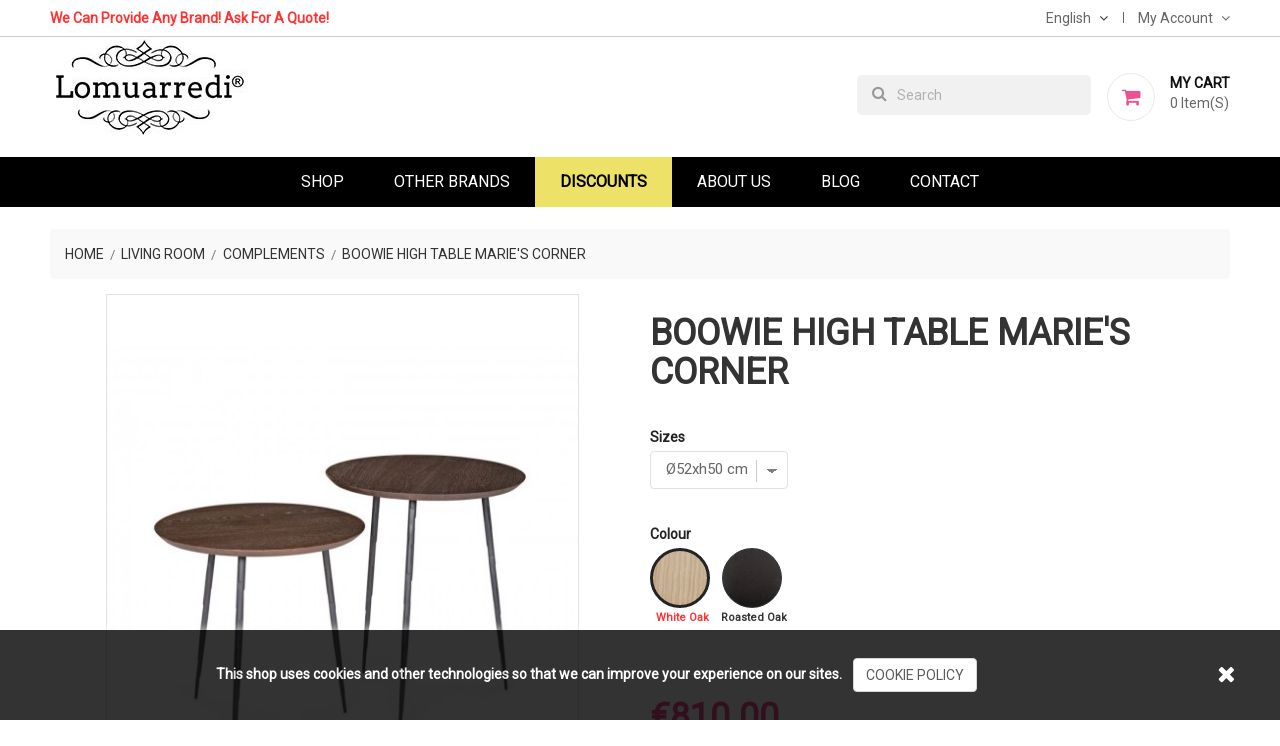

--- FILE ---
content_type: text/html; charset=utf-8
request_url: https://www.lomuarredi.com/en/complements/2258-boowie-high-table-marie-s-corner.html
body_size: 14512
content:
<!doctype html>
<html lang="en">

    <head>
        
            
    <meta charset="utf-8">


    <meta http-equiv="x-ua-compatible" content="ie=edge">



    <link rel="canonical" href="https://www.lomuarredi.com/en/complements/2258-boowie-high-table-marie-s-corner.html">

    <title>Boowie High Table Marie&#039;s Corner - Design Table - Lomuarredi.com</title>
    <meta name="description" content="The Boowie High table by Marie&#039;s Corner is available in 2 different finishings. Discover our best price. Safe Shopping in our online store Lomuarredi.com">
    <meta name="keywords" content="">
                <link rel="canonical" href="https://www.lomuarredi.com/en/complements/2258-boowie-high-table-marie-s-corner.html">
    

           <link rel="alternate" href="https://www.lomuarredi.com/en/complements/2258-boowie-high-table-marie-s-corner.html" hreflang="en-us">
           <link rel="alternate" href="https://www.lomuarredi.com/fr/complements/2258-table-boowie-high-marie-s-corner.html" hreflang="fr-fr">
           <link rel="alternate" href="https://www.lomuarredi.com/es/complementos/2258-mesita-boowie-high-marie-s-corner.html" hreflang="es-es">
    



    <meta name="viewport" content="width=device-width, initial-scale=1">



	<link rel="preload" href="/themes/apparel/assets/fonts/fontawesome-webfont.woff2?v=4.5.0" as="font" type="font/woff" crossorigin>
    <link rel="preload" href="/themes/apparel/assets/css/570eb83859dc23dd0eec423a49e147fe.woff2" as="font" type="font/woff2" crossorigin>
    <link rel="icon" type="image/vnd.microsoft.icon" href="https://www.lomuarredi.com/img/favicon.ico?1619690203">
    <link rel="shortcut icon" type="image/x-icon" href="https://www.lomuarredi.com/img/favicon.ico?1619690203">
	<link href="https://fonts.googleapis.com/css?family=Roboto&display=swap" rel="stylesheet">



<style type="text/css">
	@media (max-width: 767px){
		.hidden-sm-down, #_desktop_language_selector, #_desktop_user_info, .header-top #search-tog-btn {display:none !important;}
		
	}
</style>



      <link rel="stylesheet" href="https://www.lomuarredi.com/themes/c2lab/assets/cache/theme-c5aff7348.css" type="text/css" media="all">




    

  <script type="text/javascript">
        var contact_url = "\/modules\/customshippingrate\/sendtostore_ajax.php";
        var customer_email = null;
        var customshippingrate_carrier_id = 9;
        var customshippingrate_customer_label = "Customer ID";
        var customshippingrate_message = "Please provide a quote for shipping Cart ID";
        var customshippingrate_send_error = "Sorry, an error occurred while sending the message.";
        var customshippingrate_send_success = "Thanks, we&#039;ll get back to you as soon as possible with a shipping cost for your order.";
        var customshippingrate_shipping_price = false;
        var customshippingrate_token = "438b72a7c403910ba0aa0740ce1d4191f60ff191";
        var id_address_delivery = 0;
        var id_cart = 0;
        var id_contact = "2";
        var id_customer = 0;
        var prestashop = {"cart":{"products":[],"totals":{"total":{"type":"total","label":"Total","amount":0,"value":"\u20ac0.00"},"total_including_tax":{"type":"total","label":"Total (tax incl.)","amount":0,"value":"\u20ac0.00"},"total_excluding_tax":{"type":"total","label":"Total (tax excl.)","amount":0,"value":"\u20ac0.00"}},"subtotals":{"products":{"type":"products","label":"Subtotal","amount":0,"value":"\u20ac0.00"},"discounts":null,"shipping":{"type":"shipping","label":"Shipping","amount":0,"value":""},"tax":null},"products_count":0,"summary_string":"0 items","vouchers":{"allowed":1,"added":[]},"discounts":[],"minimalPurchase":0,"minimalPurchaseRequired":""},"currency":{"id":1,"name":"Euro","iso_code":"EUR","iso_code_num":"978","sign":"\u20ac"},"customer":{"lastname":null,"firstname":null,"email":null,"birthday":null,"newsletter":null,"newsletter_date_add":null,"optin":null,"website":null,"company":null,"siret":null,"ape":null,"is_logged":false,"gender":{"type":null,"name":null},"addresses":[]},"language":{"name":"English (English)","iso_code":"en","locale":"en-US","language_code":"en-us","is_rtl":"0","date_format_lite":"m\/d\/Y","date_format_full":"m\/d\/Y H:i:s","id":1},"page":{"title":"","canonical":"https:\/\/www.lomuarredi.com\/en\/complements\/2258-boowie-high-table-marie-s-corner.html","meta":{"title":"Boowie High Table Marie's Corner - Design Table - Lomuarredi.com","description":"The Boowie High table by Marie's Corner is available in 2 different finishings. Discover our best price. Safe Shopping in our online store Lomuarredi.com","keywords":"","robots":"index"},"page_name":"product","body_classes":{"lang-en":true,"lang-rtl":false,"country-IT":true,"currency-EUR":true,"layout-full-width":true,"page-product":true,"tax-display-enabled":true,"product-id-2258":true,"product-Boowie High Table Marie's Corner":true,"product-id-category-19":true,"product-id-manufacturer-67":true,"product-id-supplier-0":true,"product-available-for-order":true},"admin_notifications":[]},"shop":{"name":"Lomuarredi ltd","logo":"https:\/\/www.lomuarredi.com\/img\/lomuarredi-ltd-logo-1619690203.jpg","stores_icon":"https:\/\/www.lomuarredi.com\/img\/logo_stores.png","favicon":"https:\/\/www.lomuarredi.com\/img\/favicon.ico"},"urls":{"base_url":"https:\/\/www.lomuarredi.com\/","current_url":"https:\/\/www.lomuarredi.com\/en\/complements\/2258-boowie-high-table-marie-s-corner.html","shop_domain_url":"https:\/\/www.lomuarredi.com","img_ps_url":"https:\/\/www.lomuarredi.com\/img\/","img_cat_url":"https:\/\/www.lomuarredi.com\/img\/c\/","img_lang_url":"https:\/\/www.lomuarredi.com\/img\/l\/","img_prod_url":"https:\/\/www.lomuarredi.com\/img\/p\/","img_manu_url":"https:\/\/www.lomuarredi.com\/img\/m\/","img_sup_url":"https:\/\/www.lomuarredi.com\/img\/su\/","img_ship_url":"https:\/\/www.lomuarredi.com\/img\/s\/","img_store_url":"https:\/\/www.lomuarredi.com\/img\/st\/","img_col_url":"https:\/\/www.lomuarredi.com\/img\/co\/","img_url":"https:\/\/www.lomuarredi.com\/themes\/c2lab\/assets\/img\/","css_url":"https:\/\/www.lomuarredi.com\/themes\/c2lab\/assets\/css\/","js_url":"https:\/\/www.lomuarredi.com\/themes\/c2lab\/assets\/js\/","pic_url":"https:\/\/www.lomuarredi.com\/upload\/","pages":{"address":"https:\/\/www.lomuarredi.com\/en\/address","addresses":"https:\/\/www.lomuarredi.com\/en\/addresses","authentication":"https:\/\/www.lomuarredi.com\/en\/login","cart":"https:\/\/www.lomuarredi.com\/en\/cart","category":"https:\/\/www.lomuarredi.com\/en\/index.php?controller=category","cms":"https:\/\/www.lomuarredi.com\/en\/index.php?controller=cms","contact":"https:\/\/www.lomuarredi.com\/en\/contact-us","discount":"https:\/\/www.lomuarredi.com\/en\/discount","guest_tracking":"https:\/\/www.lomuarredi.com\/en\/guest-tracking","history":"https:\/\/www.lomuarredi.com\/en\/order-history","identity":"https:\/\/www.lomuarredi.com\/en\/identity","index":"https:\/\/www.lomuarredi.com\/en\/","my_account":"https:\/\/www.lomuarredi.com\/en\/my-account","order_confirmation":"https:\/\/www.lomuarredi.com\/en\/order-confirmation","order_detail":"https:\/\/www.lomuarredi.com\/en\/index.php?controller=order-detail","order_follow":"https:\/\/www.lomuarredi.com\/en\/order-follow","order":"https:\/\/www.lomuarredi.com\/en\/order","order_return":"https:\/\/www.lomuarredi.com\/en\/index.php?controller=order-return","order_slip":"https:\/\/www.lomuarredi.com\/en\/credit-slip","pagenotfound":"https:\/\/www.lomuarredi.com\/en\/page-not-found","password":"https:\/\/www.lomuarredi.com\/en\/password-recovery","pdf_invoice":"https:\/\/www.lomuarredi.com\/en\/index.php?controller=pdf-invoice","pdf_order_return":"https:\/\/www.lomuarredi.com\/en\/index.php?controller=pdf-order-return","pdf_order_slip":"https:\/\/www.lomuarredi.com\/en\/index.php?controller=pdf-order-slip","prices_drop":"https:\/\/www.lomuarredi.com\/en\/prices-drop","product":"https:\/\/www.lomuarredi.com\/en\/index.php?controller=product","search":"https:\/\/www.lomuarredi.com\/en\/search","sitemap":"https:\/\/www.lomuarredi.com\/en\/sitemap","stores":"https:\/\/www.lomuarredi.com\/en\/stores","supplier":"https:\/\/www.lomuarredi.com\/en\/supplier","register":"https:\/\/www.lomuarredi.com\/en\/login?create_account=1","order_login":"https:\/\/www.lomuarredi.com\/en\/order?login=1"},"alternative_langs":{"en-us":"https:\/\/www.lomuarredi.com\/en\/complements\/2258-boowie-high-table-marie-s-corner.html","fr-fr":"https:\/\/www.lomuarredi.com\/fr\/complements\/2258-table-boowie-high-marie-s-corner.html","es-es":"https:\/\/www.lomuarredi.com\/es\/complementos\/2258-mesita-boowie-high-marie-s-corner.html"},"theme_assets":"\/themes\/c2lab\/assets\/","actions":{"logout":"https:\/\/www.lomuarredi.com\/en\/?mylogout="},"no_picture_image":{"bySize":{"small_default":{"url":"https:\/\/www.lomuarredi.com\/img\/p\/en-default-small_default.jpg","width":98,"height":98},"cart_default":{"url":"https:\/\/www.lomuarredi.com\/img\/p\/en-default-cart_default.jpg","width":125,"height":125},"home_default":{"url":"https:\/\/www.lomuarredi.com\/img\/p\/en-default-home_default.jpg","width":350,"height":350},"medium_default":{"url":"https:\/\/www.lomuarredi.com\/img\/p\/en-default-medium_default.jpg","width":452,"height":452},"large_default":{"url":"https:\/\/www.lomuarredi.com\/img\/p\/en-default-large_default.jpg","width":513,"height":513}},"small":{"url":"https:\/\/www.lomuarredi.com\/img\/p\/en-default-small_default.jpg","width":98,"height":98},"medium":{"url":"https:\/\/www.lomuarredi.com\/img\/p\/en-default-home_default.jpg","width":350,"height":350},"large":{"url":"https:\/\/www.lomuarredi.com\/img\/p\/en-default-large_default.jpg","width":513,"height":513},"legend":""}},"configuration":{"display_taxes_label":true,"display_prices_tax_incl":true,"is_catalog":false,"show_prices":true,"opt_in":{"partner":false},"quantity_discount":{"type":"discount","label":"Unit discount"},"voucher_enabled":1,"return_enabled":0},"field_required":[],"breadcrumb":{"links":[{"title":"Home","url":"https:\/\/www.lomuarredi.com\/en\/"},{"title":"Living room","url":"https:\/\/www.lomuarredi.com\/en\/25-living-room"},{"title":"Complements","url":"https:\/\/www.lomuarredi.com\/en\/19-complements"},{"title":"Boowie High Table Marie's Corner","url":"https:\/\/www.lomuarredi.com\/en\/complements\/2258-boowie-high-table-marie-s-corner.html"}],"count":4},"link":{"protocol_link":"https:\/\/","protocol_content":"https:\/\/"},"time":1768806943,"static_token":"9fb3dc2fb477236c635456156ae5b3c2","token":"1483515692841a0d0082b71faa2c858b","debug":false};
        var psemailsubscription_subscription = "https:\/\/www.lomuarredi.com\/en\/module\/ps_emailsubscription\/subscription";
      </script>



    



        
    <meta property="og:type" content="product">
    <meta property="og:url" content="https://www.lomuarredi.com/en/complements/2258-boowie-high-table-marie-s-corner.html">
    <meta property="og:title" content="Boowie High Table Marie&#039;s Corner - Design Table - Lomuarredi.com">
    <meta property="og:site_name" content="Lomuarredi ltd">
    <meta property="og:description" content="The Boowie High table by Marie&#039;s Corner is available in 2 different finishings. Discover our best price. Safe Shopping in our online store Lomuarredi.com">
    <meta property="og:image" content="https://www.lomuarredi.com/20242-large_default/boowie-high-table-marie-s-corner.jpg">
    <meta property="product:pretax_price:amount" content="675">
    <meta property="product:pretax_price:currency" content="EUR">
    <meta property="product:price:amount" content="810">
    <meta property="product:price:currency" content="EUR">
    
    </head>

    <body id="product" class="lang-en country-it currency-eur layout-full-width page-product tax-display-enabled product-id-2258 product-boowie-high-table-marie-s-corner product-id-category-19 product-id-manufacturer-67 product-id-supplier-0 product-available-for-order">

        
            
        

    <main>
        
                    

        <header id="header">
            
                
    <div class="header-banner">
        
    </div>



    <nav class="header-nav">
        <div class="container">
            <div class="row">
                <div class="hidden-sm-down">
                    <div class="col-md-5 col-xs-12 left-nav">
                        <!-- Static Block module -->
			<div class="header-msg-block">
<div class="message"><span>We can provide any brand! Ask for a quote!</span></div>
</div>
	<!-- /Static block module -->
                    </div>
                    <div class="col-md-7 col-xs-12 right-nav">
                        <div id="_desktop_language_selector">
  <div class="language-selector-wrapper">
    <span id="language-selector-label" class="hidden-md-up">Language:</span>
    <div class="language-selector dropdown js-dropdown">
      <button data-toggle="dropdown" class="hidden-sm-down btn-unstyle" aria-haspopup="true" aria-expanded="false" aria-label="Language dropdown">
        <span class="expand-more">English</span>
        <i class="fa fa-angle-down" aria-hidden="true"></i>
      </button>
      <ul class="dropdown-menu hidden-sm-down language-list" aria-labelledby="language-selector-label">
                  <li  class="current" >
            <a href="https://www.lomuarredi.com/en/complements/2258-boowie-high-table-marie-s-corner.html" class="dropdown-item">
                <img src="https://www.lomuarredi.com/img/l/1.jpg" alt="" width="16" height="11" />
            </a>
          </li>
                  <li >
            <a href="https://www.lomuarredi.com/fr/complements/2258-table-boowie-high-marie-s-corner.html" class="dropdown-item">
                <img src="https://www.lomuarredi.com/img/l/2.jpg" alt="" width="16" height="11" />
            </a>
          </li>
                  <li >
            <a href="https://www.lomuarredi.com/es/complementos/2258-mesita-boowie-high-marie-s-corner.html" class="dropdown-item">
                <img src="https://www.lomuarredi.com/img/l/4.jpg" alt="" width="16" height="11" />
            </a>
          </li>
              </ul>
      <select class="link hidden-md-up" aria-labelledby="language-selector-label">
                  <option value="https://www.lomuarredi.com/en/complements/2258-boowie-high-table-marie-s-corner.html" selected="selected">English</option>
                  <option value="https://www.lomuarredi.com/fr/complements/2258-table-boowie-high-marie-s-corner.html">Français</option>
                  <option value="https://www.lomuarredi.com/es/complementos/2258-mesita-boowie-high-marie-s-corner.html">Español</option>
              </select>
    </div>
  </div>
</div>
<div id="_desktop_user_info">
    <div class="user-info">
        <span id="header-menu-btn" class="tog-icon-block hidden-sm-down">
            <span class="hidden-sm-down">My Account</span>
            <i class="fa fa-angle-down" aria-hidden="true"></i>
        </span>
        <span class="hidden-md-up user-info-icon">
                            <li class="user-link">
                    <a
                        href="https://www.lomuarredi.com/en/my-account"
                        title="Log in to your customer account"
                        rel="nofollow"
                        >
                        <i class="fa fa-sign-in" aria-hidden="true"></i>
                        <span class="hidden-sm-down">Sign In</span>
                    </a>
                </li>
                    </span>
        <ul style="display: none;" id="header-menu-content" class="header-menu-links">
                            <li class="user-link">
                    <a
                        class="register"
                        href="https://www.lomuarredi.com/en/login?create_account=1"
                        title="New account registration"
                        rel="nofollow"
                        >
                        <i class="fa fa-user-plus" aria-hidden="true"></i>
                        <span class="hidden-sm-down">Create an Account</span>
                    </a>
                </li>
                <li class="user-link">
                    <a
                        href="https://www.lomuarredi.com/en/my-account"
                        title="Log in to your customer account"
                        rel="nofollow"
                        >
                        <i class="fa fa-sign-in" aria-hidden="true"></i>
                        <span class="hidden-sm-down">Sign In</span>
                    </a>
                </li>
                    </ul>
    </div>
</div>
                    </div>
                </div>
                <div class="hidden-md-up text-sm-center mobile">
                    <div class="float-xs-left" id="menu-icon">
                        <i class="material-icons d-inline">&#xE5D2;</i>
                    </div>
                    <div class="float-xs-right" id="_mobile_cart"></div>
                    <div class="float-xs-right" id="_mobile_user_info"></div>
                    <div class="top-logo" id="_mobile_logo"></div>
                    <div class="clearfix"></div>
                </div>
            </div>
        </div>
    </nav>



    <div class="header-top">
        <div class="container">
            <div class="hidden-sm-down" id="_desktop_logo">
                                    <a href="https://www.lomuarredi.com/en/">
                        <img class="logo" src="https://www.lomuarredi.com/img/lomuarredi-ltd-logo-1619690203.jpg" alt="Lomuarredi ltd" width="208" height="100">
                    </a>
                            </div>
            <div id="_desktop_cart">
    <div class="blockcart cart-preview inactive" data-refresh-url="//www.lomuarredi.com/en/module/ps_shoppingcart/ajax">
        <div class="header">
                            <span class="mycart-icon"><i class="fa fa-shopping-cart" aria-hidden="true"></i></span>
                <span class="cart-text">
                    <span class="text">My Cart</span>
                    <span class="cart-qty">
                        <span class="cart-number">0 </span>
                        <span class="cart-label">Item(s)</span>
                    </span>
                </span>
                        </div>
    </div>
</div>
<!-- Static Block module -->
<!-- /Static block module --><!-- Block search module TOP -->
<div id="search_widget" class="search-widget hidden-sm-down" data-search-controller-url="//www.lomuarredi.com/en/search">
    <form method="get" action="//www.lomuarredi.com/en/search">
        <input type="hidden" name="controller" value="search">
        <input type="text" name="s" value="" placeholder="Search" aria-label="Search">
        <button type="submit">
            <i class="fa fa-search" aria-hidden="true"></i>
            <span class="hidden-xl-down">Search</span>
        </button>
    </form>
</div>
<div id="search-tog-btn" class="hidden-md-up">
    <span>
        <i class="fa fa-search" aria-hidden="true"></i>
    </span>
    <div id="search_widget" class="search-widget" data-search-controller-url="//www.lomuarredi.com/en/search">
        <form method="get" action="//www.lomuarredi.com/en/search">
            <input type="hidden" name="controller" value="search">
            <input type="text" name="s" value="" placeholder="Search our catalog" aria-label="Search">
            <button type="submit">
                <i class="fa fa-search" aria-hidden="true"></i>
                <span class="hidden-xl-down">Search</span>
            </button>
        </form>
    </div>
</div>
<!-- /Block search module TOP -->

            <div class="clearfix"></div>
            <div id="mobile_top_menu_wrapper" class="row hidden-md-up" style="display:none;">
                <div class="js-top-menu mobile" id="_mobile_top_menu">
					<ul class="nav nav-pills nav-stacked level0"><li class="menu-item mega" data-id="330" data-level="0"  data-title="1"><a href="https://www.lomuarredi.com/en/2-home" target="_self">Shop<em class="fa fa-angle-down"></em></a><ul class="dropdown-menu"><li class="menu-item group" data-id="352" data-level="1" data-group="1" data-title="1"><a href="https://www.lomuarredi.com/en/25-living-room" target="_self">Living room</a></li><li class="menu-item" data-id="343" data-level="1" data-title="1"><a href="https://www.lomuarredi.com/en/16-desks" target="_self">Desks</a></li><li class="menu-item" data-id="344" data-level="1" data-title="1"><a href="https://www.lomuarredi.com/en/17-bookcases" target="_self">Bookcases</a></li><li class="menu-item" data-id="345" data-level="1" data-title="1"><a href="https://www.lomuarredi.com/en/18-cabinets" target="_self">Cabinets</a></li><li class="menu-item imgmenu" data-id="353" data-level="1" data-title="0" data-class="imgmenu"><div class="mod-content"><p><img src="/img/c/25-0_thumb.jpg" width="100%" /></p></div></li><li class="menu-item" data-id="341" data-level="1" data-title="1"><a href="https://www.lomuarredi.com/en/14-sofas" target="_self">Sofas</a></li><li class="menu-item" data-id="346" data-level="1" data-title="1"><a href="https://www.lomuarredi.com/en/19-complements" target="_self">Complements</a></li><li class="menu-item" data-id="340" data-level="1" data-title="1"><a href="https://www.lomuarredi.com/en/13-armchairs" target="_self">Armchairs</a></li><li class="menu-item group" data-id="354" data-level="1" data-group="1" data-title="1"><a href="https://www.lomuarredi.com/en/26-dining-room" target="_self">Dining room</a></li><li class="menu-item imgmenu" data-id="355" data-level="1" data-title="0" data-class="imgmenu"><div class="mod-content"><p><img src="/img/c/26-0_thumb.jpg" width="100%" /></p></div></li><li class="menu-item" data-id="339" data-level="1" data-title="1"><a href="https://www.lomuarredi.com/en/12-tables" target="_self">Tables</a></li><li class="menu-item" data-id="337" data-level="1" data-title="1"><a href="https://www.lomuarredi.com/en/10-chairs" target="_self">Chairs</a></li><li class="menu-item" data-id="338" data-level="1" data-title="1"><a href="https://www.lomuarredi.com/en/11-stools" target="_self">Stools</a></li><li class="menu-item group" data-id="356" data-level="1" data-group="1" data-title="1"><a href="https://www.lomuarredi.com/en/27-bedroom" target="_self">Bedroom</a></li><li class="menu-item imgmenu" data-id="357" data-level="1" data-title="0" data-class="imgmenu"><div class="mod-content"><p><img src="/img/c/27-0_thumb.jpg" width="100%" /></p></div></li><li class="menu-item" data-id="342" data-level="1" data-title="1"><a href="https://www.lomuarredi.com/en/15-beds" target="_self">Beds</a></li><li class="menu-item" data-id="364" data-level="1" data-title="1"><a href="https://www.lomuarredi.com/en/37-cabinets" target="_self">Cabinets</a></li><li class="menu-item group" data-id="358" data-level="1" data-group="1" data-title="1"><a href="https://www.lomuarredi.com/en/28-office" target="_self">Office</a></li><li class="menu-item imgmenu" data-id="359" data-level="1" data-title="0" data-class="imgmenu"><div class="mod-content"><p><img src="/img/c/28-0_thumb.jpg" width="100%" /></p></div></li><li class="menu-item" data-id="367" data-level="1" data-title="1"><a href="https://www.lomuarredi.com/en/30-tables" target="_self">Tables</a></li><li class="menu-item" data-id="368" data-level="1" data-title="1"><a href="https://www.lomuarredi.com/en/29-desks" target="_self">Desks</a></li><li class="menu-item" data-id="360" data-level="1" data-title="1"><a href="https://www.lomuarredi.com/en/21-operating-chairs" target="_self">Operating chairs</a></li><li class="menu-item" data-id="361" data-level="1" data-title="1"><a href="https://www.lomuarredi.com/en/22-armchairs" target="_self">Armchairs</a></li><li class="menu-item" data-id="362" data-level="1" data-title="1"><a href="https://www.lomuarredi.com/en/36-chairs-and-sofa" target="_self">Chairs and Sofas</a></li><li class="menu-item" data-id="363" data-level="1" data-title="1"><a href="https://www.lomuarredi.com/en/34-cabinets" target="_self">Cabinets</a></li><li class="menu-item group" data-id="351" data-level="1" data-group="1" data-title="1"><a href="https://www.lomuarredi.com/en/24-glass-walls" target="_self">Glass walls</a></li></ul></li><li class="menu-item" data-id="369" data-level="0" data-title="1"><a href="https://www.lomuarredi.com/en/content/12-other-brands" target="_self">Other Brands</a></li><li class="menu-item menu_discount" data-id="370" data-level="0" data-title="1" data-class="menu_discount"><a href="https://www.lomuarredi.com/en/content/14-discounts" target="_self">Discounts</a></li><li class="menu-item" data-id="336" data-level="0" data-title="1"><a href="https://www.lomuarredi.com/en/content/4-about-us" target="_self">About Us</a></li><li class="menu-item" data-id="365" data-level="0" data-title="1"><a href="https://blog.lomuarredi.com" target="_blank">Blog</a></li><li class="menu-item" data-id="173" data-level="0" data-title="1"><a href="/index.php?controller=contact" target="_self">Contact</a></li></ul>

				</div>
                <div class="js-top-menu-bottom">
                    <div id="_mobile_currency_selector"></div>
                    <div id="_mobile_language_selector"></div>
                    <div id="_mobile_contact_link"></div>
                </div>
            </div>
        </div>
    </div>
    

<div class="header-bottom">
    <div class="container">
        <div class="jms-megamenu-wrap">
	<button class="menu-button hidden-lg hidden-md" id="open-button">
		<span class="fa fa-bars"></span>
	</button>
	<div id="jms-megamenu-container" class="navbar clearfix"><div class="jms-megamenu"><ul class="nav level0"><li class="menu-item mega" data-id="330" data-level="0" data-title="1"><a href="https://www.lomuarredi.com/en/2-home" target="_self">Shop<em class="caret"></em></a><div class="nav-child dropdown-menu mega-dropdown-menu fullwidth" data-fullwidth="1"><div class="mega-dropdown-inner"><div class="row"><div class="mega-col-nav col-sm-3" data-width="3"><div class="mega-inner"><ul class="mega-nav"><li class="menu-item imgmenu" data-id="353" data-level="1" data-title="0" data-class="imgmenu"><div class="mod-content"><p><img src="/img/c/25-0_thumb.jpg" width="100%" /></p></div></li><li class="menu-item group" data-id="352" data-level="1" data-group="1" data-title="1"><a href="https://www.lomuarredi.com/en/25-living-room" target="_self">Living room</a></li><li class="menu-item" data-id="341" data-level="1" data-title="1"><a href="https://www.lomuarredi.com/en/14-sofas" target="_self">Sofas</a></li><li class="menu-item" data-id="340" data-level="1" data-title="1"><a href="https://www.lomuarredi.com/en/13-armchairs" target="_self">Armchairs</a></li><li class="menu-item" data-id="345" data-level="1" data-title="1"><a href="https://www.lomuarredi.com/en/18-cabinets" target="_self">Cabinets</a></li><li class="menu-item" data-id="343" data-level="1" data-title="1"><a href="https://www.lomuarredi.com/en/16-desks" target="_self">Desks</a></li><li class="menu-item" data-id="344" data-level="1" data-title="1"><a href="https://www.lomuarredi.com/en/17-bookcases" target="_self">Bookcases</a></li><li class="menu-item" data-id="346" data-level="1" data-title="1"><a href="https://www.lomuarredi.com/en/19-complements" target="_self">Complements</a></li></ul></div></div><div class="mega-col-nav col-sm-3" data-width="3"><div class="mega-inner"><ul class="mega-nav"><li class="menu-item imgmenu" data-id="355" data-level="1" data-title="0" data-class="imgmenu"><div class="mod-content"><p><img src="/img/c/26-0_thumb.jpg" width="100%" /></p></div></li><li class="menu-item group" data-id="354" data-level="1" data-group="1" data-title="1"><a href="https://www.lomuarredi.com/en/26-dining-room" target="_self">Dining room</a></li><li class="menu-item" data-id="339" data-level="1" data-title="1"><a href="https://www.lomuarredi.com/en/12-tables" target="_self">Tables</a></li><li class="menu-item" data-id="337" data-level="1" data-title="1"><a href="https://www.lomuarredi.com/en/10-chairs" target="_self">Chairs</a></li><li class="menu-item" data-id="338" data-level="1" data-title="1"><a href="https://www.lomuarredi.com/en/11-stools" target="_self">Stools</a></li></ul></div></div><div class="mega-col-nav col-sm-3" data-width="3"><div class="mega-inner"><ul class="mega-nav"><li class="menu-item imgmenu" data-id="357" data-level="1" data-title="0" data-class="imgmenu"><div class="mod-content"><p><img src="/img/c/27-0_thumb.jpg" width="100%" /></p></div></li><li class="menu-item group" data-id="356" data-level="1" data-group="1" data-title="1"><a href="https://www.lomuarredi.com/en/27-bedroom" target="_self">Bedroom</a></li><li class="menu-item" data-id="342" data-level="1" data-title="1"><a href="https://www.lomuarredi.com/en/15-beds" target="_self">Beds</a></li><li class="menu-item" data-id="364" data-level="1" data-title="1"><a href="https://www.lomuarredi.com/en/37-cabinets" target="_self">Cabinets</a></li></ul></div></div><div class="mega-col-nav col-sm-3" data-width="3"><div class="mega-inner"><ul class="mega-nav"><li class="menu-item imgmenu" data-id="359" data-level="1" data-title="0" data-class="imgmenu"><div class="mod-content"><p><img src="/img/c/28-0_thumb.jpg" width="100%" /></p></div></li><li class="menu-item group" data-id="358" data-level="1" data-group="1" data-title="1"><a href="https://www.lomuarredi.com/en/28-office" target="_self">Office</a></li><li class="menu-item" data-id="367" data-level="1" data-title="1"><a href="https://www.lomuarredi.com/en/30-tables" target="_self">Tables</a></li><li class="menu-item" data-id="368" data-level="1" data-title="1"><a href="https://www.lomuarredi.com/en/29-desks" target="_self">Desks</a></li><li class="menu-item" data-id="360" data-level="1" data-title="1"><a href="https://www.lomuarredi.com/en/21-operating-chairs" target="_self">Operating chairs</a></li><li class="menu-item" data-id="361" data-level="1" data-title="1"><a href="https://www.lomuarredi.com/en/22-armchairs" target="_self">Armchairs</a></li><li class="menu-item" data-id="362" data-level="1" data-title="1"><a href="https://www.lomuarredi.com/en/36-chairs-and-sofa" target="_self">Chairs and Sofas</a></li><li class="menu-item" data-id="363" data-level="1" data-title="1"><a href="https://www.lomuarredi.com/en/34-cabinets" target="_self">Cabinets</a></li><li class="menu-item group" data-id="351" data-level="1" data-group="1" data-title="1"><a href="https://www.lomuarredi.com/en/24-glass-walls" target="_self">Glass walls</a></li></ul></div></div></div></div></div></li><li class="menu-item" data-id="369" data-level="0" data-title="1"><a href="https://www.lomuarredi.com/en/content/12-other-brands" target="_self">Other Brands</a></li><li class="menu-item menu_discount" data-id="370" data-level="0" data-title="1" data-class="menu_discount"><a href="https://www.lomuarredi.com/en/content/14-discounts" target="_self">Discounts</a></li><li class="menu-item" data-id="336" data-level="0" data-title="1"><a href="https://www.lomuarredi.com/en/content/4-about-us" target="_self">About Us</a></li><li class="menu-item" data-id="365" data-level="0" data-title="1"><a href="https://blog.lomuarredi.com" target="_blank">Blog</a></li><li class="menu-item" data-id="173" data-level="0" data-title="1"><a href="/index.php?controller=contact" target="_self">Contact</a></li></ul></div></div>
</div>
<script type="text/javascript">
	var jmmm_event = 'hover';
	var jmmm_duration = 200;	
</script>
    </div>
</div>            
        </header>

        
            
<aside id="notifications">
  <div class="container">
    
    
    
      </div>
</aside>
        

         
        <section id="wrapper">
            
            <div class="container"> 
                
                    <nav data-depth="4" class="breadcrumb hidden-sm-down">
  <ol itemscope itemtype="http://schema.org/BreadcrumbList">
    
              
          <li itemprop="itemListElement" itemscope itemtype="http://schema.org/ListItem">
            <a itemprop="item" href="https://www.lomuarredi.com/en/">
              <span itemprop="name">Home</span>
            </a>
            <meta itemprop="position" content="1">
          </li>
        
              
          <li itemprop="itemListElement" itemscope itemtype="http://schema.org/ListItem">
            <a itemprop="item" href="https://www.lomuarredi.com/en/25-living-room">
              <span itemprop="name">Living room</span>
            </a>
            <meta itemprop="position" content="2">
          </li>
        
              
          <li itemprop="itemListElement" itemscope itemtype="http://schema.org/ListItem">
            <a itemprop="item" href="https://www.lomuarredi.com/en/19-complements">
              <span itemprop="name">Complements</span>
            </a>
            <meta itemprop="position" content="3">
          </li>
        
              
          <li itemprop="itemListElement" itemscope itemtype="http://schema.org/ListItem">
            <a itemprop="item" href="https://www.lomuarredi.com/en/complements/2258-boowie-high-table-marie-s-corner.html">
              <span itemprop="name">Boowie High Table Marie&#039;s Corner</span>
            </a>
            <meta itemprop="position" content="4">
          </li>
        
          
  </ol>
</nav>
                
                <div class="row"> 
                    

                    
  <div id="content-wrapper">
    
    

    <section id="main" itemscope itemtype="https://schema.org/Product">
        <meta itemprop="url" content="https://www.lomuarredi.com/en/complements/2258-132812-boowie-high-table-marie-s-corner.html#/5072-colour-white_oak/5076-sizes_2-o52xh50_cm">

        <div class="row">
            <div class="col-md-6">
                
                    <section class="page-content" id="content">
                        
                            
                                <ul class="product-label">
                                                                    </ul>
                            

                            
                                <div class="images-container">
  
  	<div class="product-square">
    <div class="product-cover" style="text-align:center;">
              <img itemprop="image" class="js-qv-product-cover" src="https://www.lomuarredi.com/20242-large_default/boowie-high-table-marie-s-corner.jpg" alt="Boowie High Table Marie&#039;s Corner img1" title="Boowie High Table Marie&#039;s Corner img1" itemprop="image" style="max-width:100%; max-height:100%;">
        <div class="layer hidden-sm-down" data-toggle="modal" data-target="#product-modal">
          <i class="material-icons zoom-in">&#xE8FF;</i>
        </div>
          </div>
	</div>
  

  
    <div class="js-qv-mask mask">
      <ul class="product-images js-qv-product-images">
                  <li class="thumb-container">
            <img
              class="thumb js-thumb  selected "
              data-image-medium-src="https://www.lomuarredi.com/20242-medium_default/boowie-high-table-marie-s-corner.jpg"
              data-image-large-src="https://www.lomuarredi.com/20242-large_default/boowie-high-table-marie-s-corner.jpg"
              src="https://www.lomuarredi.com/20242-home_default/boowie-high-table-marie-s-corner.jpg"
              alt="Boowie High Table Marie&#039;s Corner img1"
              title="Boowie High Table Marie&#039;s Corner img1"
              width="100" height="121"
              itemprop="image"
            >
          </li>
                  <li class="thumb-container">
            <img
              class="thumb js-thumb "
              data-image-medium-src="https://www.lomuarredi.com/20243-medium_default/boowie-high-table-marie-s-corner.jpg"
              data-image-large-src="https://www.lomuarredi.com/20243-large_default/boowie-high-table-marie-s-corner.jpg"
              src="https://www.lomuarredi.com/20243-home_default/boowie-high-table-marie-s-corner.jpg"
              alt="Boowie High Table Marie&#039;s Corner img2"
              title="Boowie High Table Marie&#039;s Corner img2"
              width="100" height="121"
              itemprop="image"
            >
          </li>
                  <li class="thumb-container">
            <img
              class="thumb js-thumb "
              data-image-medium-src="https://www.lomuarredi.com/20244-medium_default/boowie-high-table-marie-s-corner.jpg"
              data-image-large-src="https://www.lomuarredi.com/20244-large_default/boowie-high-table-marie-s-corner.jpg"
              src="https://www.lomuarredi.com/20244-home_default/boowie-high-table-marie-s-corner.jpg"
              alt="Boowie High Table Marie&#039;s Corner img3"
              title="Boowie High Table Marie&#039;s Corner img3"
              width="100" height="121"
              itemprop="image"
            >
          </li>
                  <li class="thumb-container">
            <img
              class="thumb js-thumb "
              data-image-medium-src="https://www.lomuarredi.com/20245-medium_default/boowie-high-table-marie-s-corner.jpg"
              data-image-large-src="https://www.lomuarredi.com/20245-large_default/boowie-high-table-marie-s-corner.jpg"
              src="https://www.lomuarredi.com/20245-home_default/boowie-high-table-marie-s-corner.jpg"
              alt="Boowie High Table Marie&#039;s Corner img4"
              title="Boowie High Table Marie&#039;s Corner img4"
              width="100" height="121"
              itemprop="image"
            >
          </li>
                  <li class="thumb-container">
            <img
              class="thumb js-thumb "
              data-image-medium-src="https://www.lomuarredi.com/20246-medium_default/boowie-high-table-marie-s-corner.jpg"
              data-image-large-src="https://www.lomuarredi.com/20246-large_default/boowie-high-table-marie-s-corner.jpg"
              src="https://www.lomuarredi.com/20246-home_default/boowie-high-table-marie-s-corner.jpg"
              alt="Boowie High Table Marie&#039;s Corner img5"
              title="Boowie High Table Marie&#039;s Corner img5"
              width="100" height="121"
              itemprop="image"
            >
          </li>
                  <li class="thumb-container">
            <img
              class="thumb js-thumb "
              data-image-medium-src="https://www.lomuarredi.com/20247-medium_default/boowie-high-table-marie-s-corner.jpg"
              data-image-large-src="https://www.lomuarredi.com/20247-large_default/boowie-high-table-marie-s-corner.jpg"
              src="https://www.lomuarredi.com/20247-home_default/boowie-high-table-marie-s-corner.jpg"
              alt="Boowie High Table Marie&#039;s Corner img6"
              title="Boowie High Table Marie&#039;s Corner img6"
              width="100" height="121"
              itemprop="image"
            >
          </li>
              </ul>
    </div>
  
</div>

                            
                            <div class="scroll-box-arrows">
                                <i class="material-icons left">&#xE314;</i>
                                <i class="material-icons right">&#xE315;</i>
                            </div>

                        
                    </section>
                
            </div>
            <div class="col-md-6">
                
                    
                        <h1 class="h1" itemprop="name">Boowie High Table Marie&#039;s Corner</h1>
                    
                
                <div class="product-information">
					<div id="promo"></div>
															<meta itemprop="brand" content="Marie&#039;s Corner" />
                    
                        <div id="product-description-short-2258" class="product-short-description" itemprop="description"></div>
                    
                    <div class="product-actions">
                        
                            <form action="https://www.lomuarredi.com/en/cart" method="post" id="add-to-cart-or-refresh">
                                <input type="hidden" name="token" value="9fb3dc2fb477236c635456156ae5b3c2">
                                <input type="hidden" name="id_product" value="2258" id="product_page_product_id">
                                <input type="hidden" name="id_customization" value="0" id="product_customization_id">

                                
                                    <div class="product-variants">
          <div class="clearfix product-variants-item">
      <span class="control-label">Sizes</span>
              <select
          class="form-control form-control-select"
          id="group_37"
          data-product-attribute="37"
          name="group[37]">
                      <option value="5076" title="Ø52xh50 cm" selected="selected">Ø52xh50 cm</option>
                      <option value="5077" title="Ø52xh60 cm">Ø52xh60 cm</option>
                  </select>
          </div>
              <div class="clearfix product-variants-item">
      <span class="control-label">Colour</span>
              <ul id="group_7">
                      <li class="float-xs-left input-container">
              <label>
                <input class="input-color" type="radio" data-product-attribute="7" name="group[7]" value="5072" checked="checked">
                <span
                                    class="color texture" style="background-image: url(/img/co/5072.jpg)"                 ><span class="sr-only">White Oak</span></span>
              </label>
            </li>
                      <li class="float-xs-left input-container">
              <label>
                <input class="input-color" type="radio" data-product-attribute="7" name="group[7]" value="5073">
                <span
                                    class="color texture" style="background-image: url(/img/co/5073.jpg)"                 ><span class="sr-only">Roasted Oak</span></span>
              </label>
            </li>
                  </ul>
          </div>
      </div>
                                

                                
                                                                    

                                
                                    <section class="product-discounts">
  </section>
                                

								
                    				  <div class="product-prices">
    
          

    
      <div
        class="product-price h5 "
        itemprop="offers"
        itemscope
        itemtype="https://schema.org/Offer"
      >
        <link itemprop="availability" href="https://schema.org/InStock" />
        <meta itemprop="priceCurrency" content="EUR">

        <div class="current-price">
          <span itemprop="price" content="810">€810.00</span>

                  </div>

        
                  
      </div>
    

    
          

    
          

    
          

    

    <div class="tax-shipping-delivery-label">
      
      
                        </div>
    <div class="tax-shipping-free-label">
		<span class="stren">Free shipping in all EU and SWITZERLAND</span><span class="strfr">Livraison gratuite dans toute l'UE en SUISSE</span><span class="stres">Entrega incluida en toda la UE y SUIZA</span>
    </div>
  </div>
                				

                                
                                    <div class="product-add-to-cart">
      <span class="control-label">Quantity</span>

    
      <div class="product-quantity clearfix">
        <div class="qty">
          <input
            type="text"
            name="qty"
            id="quantity_wanted"
            value="1"
            class="input-group"
            min="1"
            aria-label="Quantity"
          >
        </div>

        <div class="add">
          <button
            class="btn btn-primary add-to-cart"
            data-button-action="add-to-cart"
            type="submit"
                      >
                        Add to cart
          </button>
        </div>
      </div>
    

    
      <span id="product-availability">
              </span>
    
    
    
      <p class="product-minimal-quantity">
              </p>
    
  </div>
                                

                                
                                    <div class="product-additional-info">
  
</div>
                                

                                                            
                        </form>
	                                        

                </div>


            </div>
        </div>
    </div>

    
        <div class="tabs">
            <ul class="nav nav-tabs" role="tablist">
                                    <li class="nav-item">
                        <a
                            class="nav-link active"
                            data-toggle="tab"
                            href="#description"
                            role="tab"
                            aria-controls="description"
                             aria-selected="true">Description</a>
                    </li>
                                <li class="nav-item">
                    <a
                        class="nav-link"
                        data-toggle="tab"
                        href="#product-details"
                        role="tab"
                        aria-controls="product-details"
                        >Product Details</a>
                </li>
                                            </ul>

            <div class="tab-content" id="tab-content">
                <div class="tab-pane fade in active" id="description" role="tabpanel">
                    
                        <div class="product-description"><h2>Boowie High Table Marie's Corner available in 2 different finishings. Discover our best price.</h2>
<p>The Boowie High table by Marie's Corner represents a collection of design round side tables available in two different heights and in two different finishings. Elegant, chic and minimalist the Boowie High side table can be chosen in white oak or in roasted oak and it can be inserted in living rooms, waiting areas and offices too.</p>
<p></p>
<h3>Indicative delivery time:</h3>
<p>4 weeks.</p>
<p></p>
<h3>Sizes:</h3>
<p>Ø52xh50 cm</p>
<p>Ø52xh60 cm</p>
<p></p>
<h3>Discover also other <strong>living room furniture</strong>:</h3>
<p><span style="color:#2c9ffd;"><strong><a href="https://www.lomuarredi.com/en/19-complements" title="living room complements"><span style="color:#2c9ffd;">Complements</span></a></strong></span></p>
<p><span style="color:#2c9ffd;"><strong><a href="https://www.lomuarredi.com/en/17-bookcases" title="living room bookcases"><span style="color:#2c9ffd;">Bookcases</span></a></strong></span></p>
<p><span style="color:#2c9ffd;"><strong><a href="https://www.lomuarredi.com/en/16-desks" title="living room desks"><span style="color:#2c9ffd;">Desks</span></a></strong></span></p>
<p><span style="color:#2c9ffd;"><strong><a href="https://www.lomuarredi.com/en/18-cabinets" title="living room cabinets"><span style="color:#2c9ffd;">Cabinets</span></a></strong></span></p>
<p><span style="color:#2c9ffd;"><strong><a href="https://www.lomuarredi.com/en/13-armchairs" title="living room armchairs"><span style="color:#2c9ffd;">Armchairs</span></a></strong></span></p>
<p><span style="color:#2c9ffd;"><strong><a href="https://www.lomuarredi.com/en/14-sofas" title="living room sofas"><span style="color:#2c9ffd;">Sofas</span></a></strong></span></p></div>
                    
                </div>

                
                    <div class="tab-pane fade"
     id="product-details"
     data-product="{&quot;id_shop_default&quot;:&quot;1&quot;,&quot;id_manufacturer&quot;:&quot;67&quot;,&quot;id_supplier&quot;:&quot;0&quot;,&quot;reference&quot;:&quot;boowie-high&quot;,&quot;is_virtual&quot;:&quot;0&quot;,&quot;delivery_in_stock&quot;:&quot;&quot;,&quot;delivery_out_stock&quot;:&quot;&quot;,&quot;id_category_default&quot;:&quot;19&quot;,&quot;on_sale&quot;:&quot;0&quot;,&quot;online_only&quot;:&quot;0&quot;,&quot;ecotax&quot;:0,&quot;minimal_quantity&quot;:&quot;1&quot;,&quot;low_stock_threshold&quot;:null,&quot;low_stock_alert&quot;:&quot;0&quot;,&quot;price&quot;:&quot;\u20ac810.00&quot;,&quot;unity&quot;:&quot;&quot;,&quot;unit_price_ratio&quot;:&quot;0.000000&quot;,&quot;additional_shipping_cost&quot;:&quot;0.000000&quot;,&quot;customizable&quot;:&quot;0&quot;,&quot;text_fields&quot;:&quot;0&quot;,&quot;uploadable_files&quot;:&quot;0&quot;,&quot;redirect_type&quot;:&quot;404&quot;,&quot;id_type_redirected&quot;:&quot;0&quot;,&quot;available_for_order&quot;:&quot;1&quot;,&quot;available_date&quot;:null,&quot;show_condition&quot;:&quot;0&quot;,&quot;condition&quot;:&quot;new&quot;,&quot;show_price&quot;:&quot;1&quot;,&quot;indexed&quot;:&quot;1&quot;,&quot;visibility&quot;:&quot;both&quot;,&quot;cache_default_attribute&quot;:&quot;132812&quot;,&quot;advanced_stock_management&quot;:&quot;0&quot;,&quot;date_add&quot;:&quot;2019-08-28 11:03:59&quot;,&quot;date_upd&quot;:&quot;2025-01-09 17:31:15&quot;,&quot;pack_stock_type&quot;:&quot;0&quot;,&quot;meta_description&quot;:&quot;The Boowie High table by Marie&#039;s Corner is available in 2 different finishings. Discover our best price. Safe Shopping in our online store Lomuarredi.com&quot;,&quot;meta_keywords&quot;:&quot;&quot;,&quot;meta_title&quot;:&quot;Boowie High Table Marie&#039;s Corner - Design Table - Lomuarredi.com&quot;,&quot;link_rewrite&quot;:&quot;boowie-high-table-marie-s-corner&quot;,&quot;name&quot;:&quot;Boowie High Table Marie&#039;s Corner&quot;,&quot;description&quot;:&quot;&lt;h2&gt;Boowie High Table Marie&#039;s Corner available in 2 different finishings. Discover our best price.&lt;\/h2&gt;\r\n&lt;p&gt;The Boowie High table by Marie&#039;s Corner represents a collection of design round side tables available in two different heights and in two different finishings. Elegant, chic and minimalist the Boowie High side table can be chosen in white oak or in roasted oak and it can be inserted in living rooms, waiting areas and offices too.&lt;\/p&gt;\r\n&lt;p&gt;&lt;\/p&gt;\r\n&lt;h3&gt;Indicative delivery time:&lt;\/h3&gt;\r\n&lt;p&gt;4 weeks.&lt;\/p&gt;\r\n&lt;p&gt;&lt;\/p&gt;\r\n&lt;h3&gt;Sizes:&lt;\/h3&gt;\r\n&lt;p&gt;\u00d852xh50 cm&lt;\/p&gt;\r\n&lt;p&gt;\u00d852xh60 cm&lt;\/p&gt;\r\n&lt;p&gt;&lt;\/p&gt;\r\n&lt;h3&gt;Discover also other &lt;strong&gt;living room furniture&lt;\/strong&gt;:&lt;\/h3&gt;\r\n&lt;p&gt;&lt;span style=\&quot;color:#2c9ffd;\&quot;&gt;&lt;strong&gt;&lt;a href=\&quot;https:\/\/www.lomuarredi.com\/en\/19-complements\&quot; title=\&quot;living room complements\&quot;&gt;&lt;span style=\&quot;color:#2c9ffd;\&quot;&gt;Complements&lt;\/span&gt;&lt;\/a&gt;&lt;\/strong&gt;&lt;\/span&gt;&lt;\/p&gt;\r\n&lt;p&gt;&lt;span style=\&quot;color:#2c9ffd;\&quot;&gt;&lt;strong&gt;&lt;a href=\&quot;https:\/\/www.lomuarredi.com\/en\/17-bookcases\&quot; title=\&quot;living room bookcases\&quot;&gt;&lt;span style=\&quot;color:#2c9ffd;\&quot;&gt;Bookcases&lt;\/span&gt;&lt;\/a&gt;&lt;\/strong&gt;&lt;\/span&gt;&lt;\/p&gt;\r\n&lt;p&gt;&lt;span style=\&quot;color:#2c9ffd;\&quot;&gt;&lt;strong&gt;&lt;a href=\&quot;https:\/\/www.lomuarredi.com\/en\/16-desks\&quot; title=\&quot;living room desks\&quot;&gt;&lt;span style=\&quot;color:#2c9ffd;\&quot;&gt;Desks&lt;\/span&gt;&lt;\/a&gt;&lt;\/strong&gt;&lt;\/span&gt;&lt;\/p&gt;\r\n&lt;p&gt;&lt;span style=\&quot;color:#2c9ffd;\&quot;&gt;&lt;strong&gt;&lt;a href=\&quot;https:\/\/www.lomuarredi.com\/en\/18-cabinets\&quot; title=\&quot;living room cabinets\&quot;&gt;&lt;span style=\&quot;color:#2c9ffd;\&quot;&gt;Cabinets&lt;\/span&gt;&lt;\/a&gt;&lt;\/strong&gt;&lt;\/span&gt;&lt;\/p&gt;\r\n&lt;p&gt;&lt;span style=\&quot;color:#2c9ffd;\&quot;&gt;&lt;strong&gt;&lt;a href=\&quot;https:\/\/www.lomuarredi.com\/en\/13-armchairs\&quot; title=\&quot;living room armchairs\&quot;&gt;&lt;span style=\&quot;color:#2c9ffd;\&quot;&gt;Armchairs&lt;\/span&gt;&lt;\/a&gt;&lt;\/strong&gt;&lt;\/span&gt;&lt;\/p&gt;\r\n&lt;p&gt;&lt;span style=\&quot;color:#2c9ffd;\&quot;&gt;&lt;strong&gt;&lt;a href=\&quot;https:\/\/www.lomuarredi.com\/en\/14-sofas\&quot; title=\&quot;living room sofas\&quot;&gt;&lt;span style=\&quot;color:#2c9ffd;\&quot;&gt;Sofas&lt;\/span&gt;&lt;\/a&gt;&lt;\/strong&gt;&lt;\/span&gt;&lt;\/p&gt;&quot;,&quot;description_short&quot;:&quot;&quot;,&quot;available_now&quot;:&quot;&quot;,&quot;available_later&quot;:&quot;&quot;,&quot;id&quot;:2258,&quot;id_product&quot;:2258,&quot;out_of_stock&quot;:0,&quot;new&quot;:0,&quot;id_product_attribute&quot;:132812,&quot;quantity_wanted&quot;:1,&quot;extraContent&quot;:[],&quot;allow_oosp&quot;:true,&quot;category&quot;:&quot;complements&quot;,&quot;category_name&quot;:&quot;Complements&quot;,&quot;link&quot;:&quot;https:\/\/www.lomuarredi.com\/en\/complements\/2258-boowie-high-table-marie-s-corner.html&quot;,&quot;attribute_price&quot;:0,&quot;price_tax_exc&quot;:675,&quot;price_without_reduction&quot;:810,&quot;reduction&quot;:0,&quot;specific_prices&quot;:[],&quot;quantity&quot;:0,&quot;quantity_all_versions&quot;:0,&quot;id_image&quot;:&quot;en-default&quot;,&quot;features&quot;:[],&quot;attachments&quot;:[],&quot;virtual&quot;:0,&quot;pack&quot;:0,&quot;packItems&quot;:[],&quot;nopackprice&quot;:0,&quot;customization_required&quot;:false,&quot;attributes&quot;:{&quot;7&quot;:{&quot;id_attribute&quot;:&quot;5072&quot;,&quot;id_attribute_group&quot;:&quot;7&quot;,&quot;name&quot;:&quot;White Oak&quot;,&quot;group&quot;:&quot;Colour&quot;,&quot;reference&quot;:&quot;&quot;,&quot;ean13&quot;:&quot;&quot;,&quot;isbn&quot;:&quot;&quot;,&quot;upc&quot;:&quot;&quot;,&quot;mpn&quot;:&quot;&quot;},&quot;37&quot;:{&quot;id_attribute&quot;:&quot;5076&quot;,&quot;id_attribute_group&quot;:&quot;37&quot;,&quot;name&quot;:&quot;\u00d852xh50 cm&quot;,&quot;group&quot;:&quot;Sizes 2&quot;,&quot;reference&quot;:&quot;&quot;,&quot;ean13&quot;:&quot;&quot;,&quot;isbn&quot;:&quot;&quot;,&quot;upc&quot;:&quot;&quot;,&quot;mpn&quot;:&quot;&quot;}},&quot;rate&quot;:20,&quot;tax_name&quot;:&quot;\u0414\u0414\u0421 BG 20%&quot;,&quot;ecotax_rate&quot;:0,&quot;unit_price&quot;:&quot;&quot;,&quot;customizations&quot;:{&quot;fields&quot;:[]},&quot;id_customization&quot;:0,&quot;is_customizable&quot;:false,&quot;show_quantities&quot;:false,&quot;quantity_label&quot;:&quot;Item&quot;,&quot;quantity_discounts&quot;:[],&quot;customer_group_discount&quot;:0,&quot;images&quot;:[{&quot;bySize&quot;:{&quot;small_default&quot;:{&quot;url&quot;:&quot;https:\/\/www.lomuarredi.com\/20242-small_default\/boowie-high-table-marie-s-corner.jpg&quot;,&quot;width&quot;:98,&quot;height&quot;:98},&quot;cart_default&quot;:{&quot;url&quot;:&quot;https:\/\/www.lomuarredi.com\/20242-cart_default\/boowie-high-table-marie-s-corner.jpg&quot;,&quot;width&quot;:125,&quot;height&quot;:125},&quot;home_default&quot;:{&quot;url&quot;:&quot;https:\/\/www.lomuarredi.com\/20242-home_default\/boowie-high-table-marie-s-corner.jpg&quot;,&quot;width&quot;:350,&quot;height&quot;:350},&quot;medium_default&quot;:{&quot;url&quot;:&quot;https:\/\/www.lomuarredi.com\/20242-medium_default\/boowie-high-table-marie-s-corner.jpg&quot;,&quot;width&quot;:452,&quot;height&quot;:452},&quot;large_default&quot;:{&quot;url&quot;:&quot;https:\/\/www.lomuarredi.com\/20242-large_default\/boowie-high-table-marie-s-corner.jpg&quot;,&quot;width&quot;:513,&quot;height&quot;:513}},&quot;small&quot;:{&quot;url&quot;:&quot;https:\/\/www.lomuarredi.com\/20242-small_default\/boowie-high-table-marie-s-corner.jpg&quot;,&quot;width&quot;:98,&quot;height&quot;:98},&quot;medium&quot;:{&quot;url&quot;:&quot;https:\/\/www.lomuarredi.com\/20242-home_default\/boowie-high-table-marie-s-corner.jpg&quot;,&quot;width&quot;:350,&quot;height&quot;:350},&quot;large&quot;:{&quot;url&quot;:&quot;https:\/\/www.lomuarredi.com\/20242-large_default\/boowie-high-table-marie-s-corner.jpg&quot;,&quot;width&quot;:513,&quot;height&quot;:513},&quot;legend&quot;:&quot;Boowie High Table Marie&#039;s Corner img1&quot;,&quot;id_image&quot;:&quot;20242&quot;,&quot;cover&quot;:&quot;1&quot;,&quot;position&quot;:&quot;1&quot;,&quot;associatedVariants&quot;:[]},{&quot;bySize&quot;:{&quot;small_default&quot;:{&quot;url&quot;:&quot;https:\/\/www.lomuarredi.com\/20243-small_default\/boowie-high-table-marie-s-corner.jpg&quot;,&quot;width&quot;:98,&quot;height&quot;:98},&quot;cart_default&quot;:{&quot;url&quot;:&quot;https:\/\/www.lomuarredi.com\/20243-cart_default\/boowie-high-table-marie-s-corner.jpg&quot;,&quot;width&quot;:125,&quot;height&quot;:125},&quot;home_default&quot;:{&quot;url&quot;:&quot;https:\/\/www.lomuarredi.com\/20243-home_default\/boowie-high-table-marie-s-corner.jpg&quot;,&quot;width&quot;:350,&quot;height&quot;:350},&quot;medium_default&quot;:{&quot;url&quot;:&quot;https:\/\/www.lomuarredi.com\/20243-medium_default\/boowie-high-table-marie-s-corner.jpg&quot;,&quot;width&quot;:452,&quot;height&quot;:452},&quot;large_default&quot;:{&quot;url&quot;:&quot;https:\/\/www.lomuarredi.com\/20243-large_default\/boowie-high-table-marie-s-corner.jpg&quot;,&quot;width&quot;:513,&quot;height&quot;:513}},&quot;small&quot;:{&quot;url&quot;:&quot;https:\/\/www.lomuarredi.com\/20243-small_default\/boowie-high-table-marie-s-corner.jpg&quot;,&quot;width&quot;:98,&quot;height&quot;:98},&quot;medium&quot;:{&quot;url&quot;:&quot;https:\/\/www.lomuarredi.com\/20243-home_default\/boowie-high-table-marie-s-corner.jpg&quot;,&quot;width&quot;:350,&quot;height&quot;:350},&quot;large&quot;:{&quot;url&quot;:&quot;https:\/\/www.lomuarredi.com\/20243-large_default\/boowie-high-table-marie-s-corner.jpg&quot;,&quot;width&quot;:513,&quot;height&quot;:513},&quot;legend&quot;:&quot;Boowie High Table Marie&#039;s Corner img2&quot;,&quot;id_image&quot;:&quot;20243&quot;,&quot;cover&quot;:null,&quot;position&quot;:&quot;2&quot;,&quot;associatedVariants&quot;:[]},{&quot;bySize&quot;:{&quot;small_default&quot;:{&quot;url&quot;:&quot;https:\/\/www.lomuarredi.com\/20244-small_default\/boowie-high-table-marie-s-corner.jpg&quot;,&quot;width&quot;:98,&quot;height&quot;:98},&quot;cart_default&quot;:{&quot;url&quot;:&quot;https:\/\/www.lomuarredi.com\/20244-cart_default\/boowie-high-table-marie-s-corner.jpg&quot;,&quot;width&quot;:125,&quot;height&quot;:125},&quot;home_default&quot;:{&quot;url&quot;:&quot;https:\/\/www.lomuarredi.com\/20244-home_default\/boowie-high-table-marie-s-corner.jpg&quot;,&quot;width&quot;:350,&quot;height&quot;:350},&quot;medium_default&quot;:{&quot;url&quot;:&quot;https:\/\/www.lomuarredi.com\/20244-medium_default\/boowie-high-table-marie-s-corner.jpg&quot;,&quot;width&quot;:452,&quot;height&quot;:452},&quot;large_default&quot;:{&quot;url&quot;:&quot;https:\/\/www.lomuarredi.com\/20244-large_default\/boowie-high-table-marie-s-corner.jpg&quot;,&quot;width&quot;:513,&quot;height&quot;:513}},&quot;small&quot;:{&quot;url&quot;:&quot;https:\/\/www.lomuarredi.com\/20244-small_default\/boowie-high-table-marie-s-corner.jpg&quot;,&quot;width&quot;:98,&quot;height&quot;:98},&quot;medium&quot;:{&quot;url&quot;:&quot;https:\/\/www.lomuarredi.com\/20244-home_default\/boowie-high-table-marie-s-corner.jpg&quot;,&quot;width&quot;:350,&quot;height&quot;:350},&quot;large&quot;:{&quot;url&quot;:&quot;https:\/\/www.lomuarredi.com\/20244-large_default\/boowie-high-table-marie-s-corner.jpg&quot;,&quot;width&quot;:513,&quot;height&quot;:513},&quot;legend&quot;:&quot;Boowie High Table Marie&#039;s Corner img3&quot;,&quot;id_image&quot;:&quot;20244&quot;,&quot;cover&quot;:null,&quot;position&quot;:&quot;3&quot;,&quot;associatedVariants&quot;:[]},{&quot;bySize&quot;:{&quot;small_default&quot;:{&quot;url&quot;:&quot;https:\/\/www.lomuarredi.com\/20245-small_default\/boowie-high-table-marie-s-corner.jpg&quot;,&quot;width&quot;:98,&quot;height&quot;:98},&quot;cart_default&quot;:{&quot;url&quot;:&quot;https:\/\/www.lomuarredi.com\/20245-cart_default\/boowie-high-table-marie-s-corner.jpg&quot;,&quot;width&quot;:125,&quot;height&quot;:125},&quot;home_default&quot;:{&quot;url&quot;:&quot;https:\/\/www.lomuarredi.com\/20245-home_default\/boowie-high-table-marie-s-corner.jpg&quot;,&quot;width&quot;:350,&quot;height&quot;:350},&quot;medium_default&quot;:{&quot;url&quot;:&quot;https:\/\/www.lomuarredi.com\/20245-medium_default\/boowie-high-table-marie-s-corner.jpg&quot;,&quot;width&quot;:452,&quot;height&quot;:452},&quot;large_default&quot;:{&quot;url&quot;:&quot;https:\/\/www.lomuarredi.com\/20245-large_default\/boowie-high-table-marie-s-corner.jpg&quot;,&quot;width&quot;:513,&quot;height&quot;:513}},&quot;small&quot;:{&quot;url&quot;:&quot;https:\/\/www.lomuarredi.com\/20245-small_default\/boowie-high-table-marie-s-corner.jpg&quot;,&quot;width&quot;:98,&quot;height&quot;:98},&quot;medium&quot;:{&quot;url&quot;:&quot;https:\/\/www.lomuarredi.com\/20245-home_default\/boowie-high-table-marie-s-corner.jpg&quot;,&quot;width&quot;:350,&quot;height&quot;:350},&quot;large&quot;:{&quot;url&quot;:&quot;https:\/\/www.lomuarredi.com\/20245-large_default\/boowie-high-table-marie-s-corner.jpg&quot;,&quot;width&quot;:513,&quot;height&quot;:513},&quot;legend&quot;:&quot;Boowie High Table Marie&#039;s Corner img4&quot;,&quot;id_image&quot;:&quot;20245&quot;,&quot;cover&quot;:null,&quot;position&quot;:&quot;4&quot;,&quot;associatedVariants&quot;:[]},{&quot;bySize&quot;:{&quot;small_default&quot;:{&quot;url&quot;:&quot;https:\/\/www.lomuarredi.com\/20246-small_default\/boowie-high-table-marie-s-corner.jpg&quot;,&quot;width&quot;:98,&quot;height&quot;:98},&quot;cart_default&quot;:{&quot;url&quot;:&quot;https:\/\/www.lomuarredi.com\/20246-cart_default\/boowie-high-table-marie-s-corner.jpg&quot;,&quot;width&quot;:125,&quot;height&quot;:125},&quot;home_default&quot;:{&quot;url&quot;:&quot;https:\/\/www.lomuarredi.com\/20246-home_default\/boowie-high-table-marie-s-corner.jpg&quot;,&quot;width&quot;:350,&quot;height&quot;:350},&quot;medium_default&quot;:{&quot;url&quot;:&quot;https:\/\/www.lomuarredi.com\/20246-medium_default\/boowie-high-table-marie-s-corner.jpg&quot;,&quot;width&quot;:452,&quot;height&quot;:452},&quot;large_default&quot;:{&quot;url&quot;:&quot;https:\/\/www.lomuarredi.com\/20246-large_default\/boowie-high-table-marie-s-corner.jpg&quot;,&quot;width&quot;:513,&quot;height&quot;:513}},&quot;small&quot;:{&quot;url&quot;:&quot;https:\/\/www.lomuarredi.com\/20246-small_default\/boowie-high-table-marie-s-corner.jpg&quot;,&quot;width&quot;:98,&quot;height&quot;:98},&quot;medium&quot;:{&quot;url&quot;:&quot;https:\/\/www.lomuarredi.com\/20246-home_default\/boowie-high-table-marie-s-corner.jpg&quot;,&quot;width&quot;:350,&quot;height&quot;:350},&quot;large&quot;:{&quot;url&quot;:&quot;https:\/\/www.lomuarredi.com\/20246-large_default\/boowie-high-table-marie-s-corner.jpg&quot;,&quot;width&quot;:513,&quot;height&quot;:513},&quot;legend&quot;:&quot;Boowie High Table Marie&#039;s Corner img5&quot;,&quot;id_image&quot;:&quot;20246&quot;,&quot;cover&quot;:null,&quot;position&quot;:&quot;5&quot;,&quot;associatedVariants&quot;:[]},{&quot;bySize&quot;:{&quot;small_default&quot;:{&quot;url&quot;:&quot;https:\/\/www.lomuarredi.com\/20247-small_default\/boowie-high-table-marie-s-corner.jpg&quot;,&quot;width&quot;:98,&quot;height&quot;:98},&quot;cart_default&quot;:{&quot;url&quot;:&quot;https:\/\/www.lomuarredi.com\/20247-cart_default\/boowie-high-table-marie-s-corner.jpg&quot;,&quot;width&quot;:125,&quot;height&quot;:125},&quot;home_default&quot;:{&quot;url&quot;:&quot;https:\/\/www.lomuarredi.com\/20247-home_default\/boowie-high-table-marie-s-corner.jpg&quot;,&quot;width&quot;:350,&quot;height&quot;:350},&quot;medium_default&quot;:{&quot;url&quot;:&quot;https:\/\/www.lomuarredi.com\/20247-medium_default\/boowie-high-table-marie-s-corner.jpg&quot;,&quot;width&quot;:452,&quot;height&quot;:452},&quot;large_default&quot;:{&quot;url&quot;:&quot;https:\/\/www.lomuarredi.com\/20247-large_default\/boowie-high-table-marie-s-corner.jpg&quot;,&quot;width&quot;:513,&quot;height&quot;:513}},&quot;small&quot;:{&quot;url&quot;:&quot;https:\/\/www.lomuarredi.com\/20247-small_default\/boowie-high-table-marie-s-corner.jpg&quot;,&quot;width&quot;:98,&quot;height&quot;:98},&quot;medium&quot;:{&quot;url&quot;:&quot;https:\/\/www.lomuarredi.com\/20247-home_default\/boowie-high-table-marie-s-corner.jpg&quot;,&quot;width&quot;:350,&quot;height&quot;:350},&quot;large&quot;:{&quot;url&quot;:&quot;https:\/\/www.lomuarredi.com\/20247-large_default\/boowie-high-table-marie-s-corner.jpg&quot;,&quot;width&quot;:513,&quot;height&quot;:513},&quot;legend&quot;:&quot;Boowie High Table Marie&#039;s Corner img6&quot;,&quot;id_image&quot;:&quot;20247&quot;,&quot;cover&quot;:null,&quot;position&quot;:&quot;6&quot;,&quot;associatedVariants&quot;:[]}],&quot;cover&quot;:{&quot;bySize&quot;:{&quot;small_default&quot;:{&quot;url&quot;:&quot;https:\/\/www.lomuarredi.com\/20242-small_default\/boowie-high-table-marie-s-corner.jpg&quot;,&quot;width&quot;:98,&quot;height&quot;:98},&quot;cart_default&quot;:{&quot;url&quot;:&quot;https:\/\/www.lomuarredi.com\/20242-cart_default\/boowie-high-table-marie-s-corner.jpg&quot;,&quot;width&quot;:125,&quot;height&quot;:125},&quot;home_default&quot;:{&quot;url&quot;:&quot;https:\/\/www.lomuarredi.com\/20242-home_default\/boowie-high-table-marie-s-corner.jpg&quot;,&quot;width&quot;:350,&quot;height&quot;:350},&quot;medium_default&quot;:{&quot;url&quot;:&quot;https:\/\/www.lomuarredi.com\/20242-medium_default\/boowie-high-table-marie-s-corner.jpg&quot;,&quot;width&quot;:452,&quot;height&quot;:452},&quot;large_default&quot;:{&quot;url&quot;:&quot;https:\/\/www.lomuarredi.com\/20242-large_default\/boowie-high-table-marie-s-corner.jpg&quot;,&quot;width&quot;:513,&quot;height&quot;:513}},&quot;small&quot;:{&quot;url&quot;:&quot;https:\/\/www.lomuarredi.com\/20242-small_default\/boowie-high-table-marie-s-corner.jpg&quot;,&quot;width&quot;:98,&quot;height&quot;:98},&quot;medium&quot;:{&quot;url&quot;:&quot;https:\/\/www.lomuarredi.com\/20242-home_default\/boowie-high-table-marie-s-corner.jpg&quot;,&quot;width&quot;:350,&quot;height&quot;:350},&quot;large&quot;:{&quot;url&quot;:&quot;https:\/\/www.lomuarredi.com\/20242-large_default\/boowie-high-table-marie-s-corner.jpg&quot;,&quot;width&quot;:513,&quot;height&quot;:513},&quot;legend&quot;:&quot;Boowie High Table Marie&#039;s Corner img1&quot;,&quot;id_image&quot;:&quot;20242&quot;,&quot;cover&quot;:&quot;1&quot;,&quot;position&quot;:&quot;1&quot;,&quot;associatedVariants&quot;:[]},&quot;has_discount&quot;:false,&quot;discount_type&quot;:null,&quot;discount_percentage&quot;:null,&quot;discount_percentage_absolute&quot;:null,&quot;discount_amount&quot;:null,&quot;discount_amount_to_display&quot;:null,&quot;price_amount&quot;:810,&quot;unit_price_full&quot;:&quot;&quot;,&quot;show_availability&quot;:false,&quot;availability_message&quot;:null,&quot;availability_date&quot;:null,&quot;availability&quot;:null}"
     role="tabpanel"
  >
  
          <div class="product-manufacturer">
                  <a href="https://www.lomuarredi.com/en/brand/67-marie-s-corner">
            <img src="https://www.lomuarredi.com/img/m/67.jpg" class="img img-thumbnail manufacturer-logo" alt="Marie&#039;s Corner">
          </a>
              </div>
              <div class="product-reference">
        <label class="label">Reference </label>
        <span itemprop="sku">boowie-high</span>
      </div>
      

  
      

  
      

  
    <div class="product-out-of-stock">
      
    </div>
  

  
      

    
          <section class="product-features">
        <p class="h6">Specific References</p>
          <dl class="data-sheet">
                      </dl>
      </section>
      

  
      
</div>
                

                
                                    


                            </div>  
        </div>
    

    
            

	
        <section class="featured-products category-product">
    <div class="section-title">
        <h2>
            <span>
                                    4 other products in the same category:
                            </span>
        </h2>
    </div>
    <div class="row">
        <div class="products category-product-slider slider-block">
                            
    <div class="product-item">
        <article class="product-miniature js-product-miniature" data-id-product="2853" data-id-product-attribute="168560" itemscope itemtype="http://schema.org/Product">
            <div class="thumbnail-container">
                
                                            <div class="product-image-block">
                            <a href="https://www.lomuarredi.com/en/complements/2853-zen-table-lamp-venicem.html" class="thumbnail product-thumbnail">
                                <img itemprop="image"
                                    src = "https://www.lomuarredi.com/23367-home_default/zen-table-lamp-venicem.jpg"
                                    alt = "Zen Table Lamp Venicem Img0"
                                    data-full-size-image-url = "https://www.lomuarredi.com/23367-large_default/zen-table-lamp-venicem.jpg"
									width="100%" height="300px"
                                    >
                            </a>
                        </div>
                                    

                
                    <ul class="product-label">
                                            </ul>
                

                <div class="highlighted-informations">
                    <div class="product-action">
                        
                            <div class="quick-view-btn">
                                <a class="btn btn-primary quick-view" href="#" data-link-action="quickview">
                                    <span>
                                        <i class="fa fa-eye" aria-hidden="true"></i>
                                    </span>
                                </a>
                            </div>
                        
                   </div>
                </div>
            </div>

            <div class="product-description">
                
                                            <h2 class="h3 product-title" itemprop="name"><a href="https://www.lomuarredi.com/en/complements/2853-168560-zen-table-lamp-venicem.html#/6942-structure_finishing-m12_dark_burnished_brass/7197-glass-b_bronze/7198-sizes_2-o35xh145_cm">Zen Table Lamp Venicem</a></h2>
                                    
				<meta itemprop="brand" content="Marie&#039;s Corner" />
                
                                            <div class="product-price-and-shipping" itemprop="offers" itemscope itemtype="https://schema.org/Offer">
                            
                            

                            <span class="sr-only">Price</span>
							<meta itemprop="priceCurrency" content="EUR" />
							<span itemprop="price" content="2050" class="price">€2,050.00</span>
							<link itemprop="availability" href="https://schema.org/InStock" />
                            

                            
                        </div>
                                    

                
                    
                
            </div>   
        </article>
    </div>
                            
    <div class="product-item">
        <article class="product-miniature js-product-miniature" data-id-product="2961" data-id-product-attribute="173564" itemscope itemtype="http://schema.org/Product">
            <div class="thumbnail-container">
                
                                            <div class="product-image-block">
                            <a href="https://www.lomuarredi.com/en/complements/2961-topo-rug-nanimarquina.html" class="thumbnail product-thumbnail">
                                <img itemprop="image"
                                    src = "https://www.lomuarredi.com/24640-home_default/topo-rug-nanimarquina.jpg"
                                    alt = "Topo Rug Nanimarquina Img0"
                                    data-full-size-image-url = "https://www.lomuarredi.com/24640-large_default/topo-rug-nanimarquina.jpg"
									width="100%" height="300px"
                                    >
                            </a>
                        </div>
                                    

                
                    <ul class="product-label">
                                                    <li class="label new"><strong>New</strong></li>
                                                </ul>
                

                <div class="highlighted-informations">
                    <div class="product-action">
                        
                            <div class="quick-view-btn">
                                <a class="btn btn-primary quick-view" href="#" data-link-action="quickview">
                                    <span>
                                        <i class="fa fa-eye" aria-hidden="true"></i>
                                    </span>
                                </a>
                            </div>
                        
                   </div>
                </div>
            </div>

            <div class="product-description">
                
                                            <h2 class="h3 product-title" itemprop="name"><a href="https://www.lomuarredi.com/en/complements/2961-173564-topo-rug-nanimarquina.html#/4188-size-170x240_cm/7624-colour-topo_black">Topo Rug Nanimarquina</a></h2>
                                    
				<meta itemprop="brand" content="Marie&#039;s Corner" />
                
                                            <div class="product-price-and-shipping" itemprop="offers" itemscope itemtype="https://schema.org/Offer">
                            
                            

                            <span class="sr-only">Price</span>
							<meta itemprop="priceCurrency" content="EUR" />
							<span itemprop="price" content="1980" class="price">€1,980.00</span>
							<link itemprop="availability" href="https://schema.org/InStock" />
                            

                            
                        </div>
                                    

                
                    
                
            </div>   
        </article>
    </div>
                            
    <div class="product-item">
        <article class="product-miniature js-product-miniature" data-id-product="2808" data-id-product-attribute="164571" itemscope itemtype="http://schema.org/Product">
            <div class="thumbnail-container">
                
                                            <div class="product-image-block">
                            <a href="https://www.lomuarredi.com/en/complements/2808-albio-coffee-table-miniforms.html" class="thumbnail product-thumbnail">
                                <img itemprop="image"
                                    src = "https://www.lomuarredi.com/23183-home_default/albio-coffee-table-miniforms.jpg"
                                    alt = "Albio Coffee Table Miniforms Img0"
                                    data-full-size-image-url = "https://www.lomuarredi.com/23183-large_default/albio-coffee-table-miniforms.jpg"
									width="100%" height="300px"
                                    >
                            </a>
                        </div>
                                    

                
                    <ul class="product-label">
                                            </ul>
                

                <div class="highlighted-informations">
                    <div class="product-action">
                        
                            <div class="quick-view-btn">
                                <a class="btn btn-primary quick-view" href="#" data-link-action="quickview">
                                    <span>
                                        <i class="fa fa-eye" aria-hidden="true"></i>
                                    </span>
                                </a>
                            </div>
                        
                   </div>
                </div>
            </div>

            <div class="product-description">
                
                                            <h2 class="h3 product-title" itemprop="name"><a href="https://www.lomuarredi.com/en/complements/2808-164571-albio-coffee-table-miniforms.html#/6999-structure_finishing-lacquered_nuvola/7000-top_color-lacquered_nuvola/7004-sizes_2-70x66xh35_cm">Albio Coffee Table Miniforms</a></h2>
                                    
				<meta itemprop="brand" content="Marie&#039;s Corner" />
                
                                            <div class="product-price-and-shipping" itemprop="offers" itemscope itemtype="https://schema.org/Offer">
                            
                            

                            <span class="sr-only">Price</span>
							<meta itemprop="priceCurrency" content="EUR" />
							<span itemprop="price" content="610" class="price">€610.00</span>
							<link itemprop="availability" href="https://schema.org/InStock" />
                            

                            
                        </div>
                                    

                
                    
                
            </div>   
        </article>
    </div>
                            
    <div class="product-item">
        <article class="product-miniature js-product-miniature" data-id-product="2725" data-id-product-attribute="161640" itemscope itemtype="http://schema.org/Product">
            <div class="thumbnail-container">
                
                                            <div class="product-image-block">
                            <a href="https://www.lomuarredi.com/en/complements/2725-doblecara-rug-nanimarquina.html" class="thumbnail product-thumbnail">
                                <img itemprop="image"
                                    src = "https://www.lomuarredi.com/22657-home_default/doblecara-rug-nanimarquina.jpg"
                                    alt = "Doblecara Rug Nanimarquina Img0"
                                    data-full-size-image-url = "https://www.lomuarredi.com/22657-large_default/doblecara-rug-nanimarquina.jpg"
									width="100%" height="300px"
                                    >
                            </a>
                        </div>
                                    

                
                    <ul class="product-label">
                                            </ul>
                

                <div class="highlighted-informations">
                    <div class="product-action">
                        
                            <div class="quick-view-btn">
                                <a class="btn btn-primary quick-view" href="#" data-link-action="quickview">
                                    <span>
                                        <i class="fa fa-eye" aria-hidden="true"></i>
                                    </span>
                                </a>
                            </div>
                        
                   </div>
                </div>
            </div>

            <div class="product-description">
                
                                            <h2 class="h3 product-title" itemprop="name"><a href="https://www.lomuarredi.com/en/complements/2725-161640-doblecara-rug-nanimarquina.html#/4188-size-170x240_cm/6713-colour-doblecara_1">Doblecara Rug Nanimarquina</a></h2>
                                    
				<meta itemprop="brand" content="Marie&#039;s Corner" />
                
                                            <div class="product-price-and-shipping" itemprop="offers" itemscope itemtype="https://schema.org/Offer">
                            
                            

                            <span class="sr-only">Price</span>
							<meta itemprop="priceCurrency" content="EUR" />
							<span itemprop="price" content="2680" class="price">€2,680.00</span>
							<link itemprop="availability" href="https://schema.org/InStock" />
                            

                            
                        </div>
                                    

                
                    
                
            </div>   
        </article>
    </div>
                    </div>
    </div>
</section>

    

    
        <div class="modal fade js-product-images-modal" id="product-modal">
  <div class="modal-dialog" role="document">
    <div class="modal-content">
      <div class="modal-body">
                <figure>
          <img class="js-modal-product-cover product-cover-modal" width="513" src="https://www.lomuarredi.com/20242-large_default/boowie-high-table-marie-s-corner.jpg" alt="Boowie High Table Marie&#039;s Corner img1" title="Boowie High Table Marie&#039;s Corner img1" itemprop="image">
          <figcaption class="image-caption">
          
              <div id="product-description-short" class="product-short-description" itemprop="description"></div>
          
        </figcaption>
        </figure>
        <aside id="thumbnails" class="thumbnails js-thumbnails text-sm-center">
          
            <div class="js-modal-mask mask ">
              <ul class="product-images js-modal-product-images">
                                  <li class="thumb-container">
                    <img data-image-large-src="https://www.lomuarredi.com/20242-large_default/boowie-high-table-marie-s-corner.jpg" class="thumb js-modal-thumb" src="https://www.lomuarredi.com/20242-home_default/boowie-high-table-marie-s-corner.jpg" alt="Boowie High Table Marie&#039;s Corner img1" title="Boowie High Table Marie&#039;s Corner img1" width="350" itemprop="image">
                  </li>
                                  <li class="thumb-container">
                    <img data-image-large-src="https://www.lomuarredi.com/20243-large_default/boowie-high-table-marie-s-corner.jpg" class="thumb js-modal-thumb" src="https://www.lomuarredi.com/20243-home_default/boowie-high-table-marie-s-corner.jpg" alt="Boowie High Table Marie&#039;s Corner img2" title="Boowie High Table Marie&#039;s Corner img2" width="350" itemprop="image">
                  </li>
                                  <li class="thumb-container">
                    <img data-image-large-src="https://www.lomuarredi.com/20244-large_default/boowie-high-table-marie-s-corner.jpg" class="thumb js-modal-thumb" src="https://www.lomuarredi.com/20244-home_default/boowie-high-table-marie-s-corner.jpg" alt="Boowie High Table Marie&#039;s Corner img3" title="Boowie High Table Marie&#039;s Corner img3" width="350" itemprop="image">
                  </li>
                                  <li class="thumb-container">
                    <img data-image-large-src="https://www.lomuarredi.com/20245-large_default/boowie-high-table-marie-s-corner.jpg" class="thumb js-modal-thumb" src="https://www.lomuarredi.com/20245-home_default/boowie-high-table-marie-s-corner.jpg" alt="Boowie High Table Marie&#039;s Corner img4" title="Boowie High Table Marie&#039;s Corner img4" width="350" itemprop="image">
                  </li>
                                  <li class="thumb-container">
                    <img data-image-large-src="https://www.lomuarredi.com/20246-large_default/boowie-high-table-marie-s-corner.jpg" class="thumb js-modal-thumb" src="https://www.lomuarredi.com/20246-home_default/boowie-high-table-marie-s-corner.jpg" alt="Boowie High Table Marie&#039;s Corner img5" title="Boowie High Table Marie&#039;s Corner img5" width="350" itemprop="image">
                  </li>
                                  <li class="thumb-container">
                    <img data-image-large-src="https://www.lomuarredi.com/20247-large_default/boowie-high-table-marie-s-corner.jpg" class="thumb js-modal-thumb" src="https://www.lomuarredi.com/20247-home_default/boowie-high-table-marie-s-corner.jpg" alt="Boowie High Table Marie&#039;s Corner img6" title="Boowie High Table Marie&#039;s Corner img6" width="350" itemprop="image">
                  </li>
                              </ul>
            </div>
          
                      <div class="arrows js-modal-arrows">
              <i class="material-icons arrow-up js-modal-arrow-up">&#xE5C7;</i>
              <i class="material-icons arrow-down js-modal-arrow-down">&#xE5C5;</i>
            </div>
                  </aside>
      </div>
    </div><!-- /.modal-content -->
  </div><!-- /.modal-dialog -->
</div><!-- /.modal -->
    

    
        <footer class="page-footer">
            
                <!-- Footer content -->
            
        </footer>
    
	
	<script src="https://ajax.googleapis.com/ajax/libs/jquery/1.12.4/jquery.min.js"></script>
	<script type="text/javascript">
	  promoproduct = 0;
	  promolang = $('html').prop('lang');
	  $(function(){
	    const riferimento = new Date('2025-12-01');
		const vnow = new Date();
		if($('h1').html().search('Tres Outdoor')>=0) promoproduct=0;
		if($('h1').html().search('Shade Outdoor')>=0) promoproduct=0;
		if($('h1').html().search('Nanimarquina')>=0 && vnow < riferimento) promoproduct=1;
		if (promoproduct>0){
		  $('#promo').html("<img src='https://www.lomuarredi.com/img/banner_nanimarquina.gif' style='width:90%;' alt='promo 20% discount Black Friday' />");
		  $('.discount-label').hide();
		}
		if($('#content-wrapper .product-manufacturer a img').prop('alt')=="Nanimarquina") promoproductn=0;
		if (promoproductn>0){
		  $('#promo').html("<img src='https://www.lomuarredi.com/img/AutumnSale2024.jpg' style='width:100%;' alt='promo discount' />");
		}
	  });
	</script>
	
</section>


    
  </div>


                    
                </div>
            </div>
            
        </section>

        
        <footer id="footer">
            
                
<div class="footer-before">
    <div class="container">
        
            <div id="newsletter" class="col-md-9 newsletter-block">
    <div class="newsletter-title col-md-3">
        <span>
            Newsletter
        </span>
    </div>
    <div class="block newsletter col-md-9">
        <div class="content">
            <form action="https://www.lomuarredi.com/en/#footer" method="post" class="form subscribe">
                <div class="field newsletter">
                    <div class="control">
                        <input
                            name="email"
                            type="email"
                            value=""
                            placeholder="Enter your email"
                            aria-labelledby="block-newsletter-label"
                            >
                    </div>
                </div>
                <input type="hidden" name="action" value="0">
                <div class="actions">
                    <input
                        class="hidden-xs-down"
                        name="submitNewsletter"
                        type="submit"
                        value="Subscribe"
                        >
                    <input
                        class="hidden-sm-up"
                        name="submitNewsletter"
                        type="submit"
                        value="Ok"
                        >
                </div>
                <div class="clearfix"></div>
                                    <p class="condition">You may unsubscribe at any moment. For that purpose, please find our contact info in the legal notice.</p>
                                                                    
                            </form>
        </div>
    </div>
</div>


    <div class="footer-socials col-lg-3 col-md-3 col-sm-12">
        <div class="content-block">
            <ul>
                                    <li>
                        <a href="https://www.facebook.com/lomuarredi/" target="_blank">
                            <i class="fab fa-facebook" aria-hidden="true"></i>
                        </a>
                    </li>
                                    <li>
                        <a href="https://twitter.com/Lomuarredi" target="_blank">
                            <i class="fab fa-twitter" aria-hidden="true"></i>
                        </a>
                    </li>
                                    <li>
                        <a href="https://www.youtube.com/channel/UCnHo8fYIKFLF0tIC6tWq4lA/about" target="_blank">
                            <i class="fab fa-youtube" aria-hidden="true"></i>
                        </a>
                    </li>
                                    <li>
                        <a href="https://pinterest.com/lomuarrediltd/" target="_blank">
                            <i class="fab fa-pinterest" aria-hidden="true"></i>
                        </a>
                    </li>
                                    <li>
                        <a href="https://www.instagram.com/lomuarredi/" target="_blank">
                            <i class="fab fa-instagram" aria-hidden="true"></i>
                        </a>
                    </li>
                            </ul>
        </div>
    </div>


        
    </div>
</div>

<div class="footer-container">
    <div class="container">
        <div class="row">
            <div class="footer-top">
                
                    <div class="col-md-9 links">
    <div class="row">
                    <div class="col-md-4 wrapper">
                <div class="column-title hidden-sm-down">
                    <span>
                        Products
                    </span>
                </div>
                                <div class="title clearfix hidden-md-up" data-target="#footer_sub_menu_92233" data-toggle="collapse">
                    <span>Products</span>
                    <span class="float-xs-right icon">
                        <span class="navbar-toggler collapse-icons">
                            <i class="fa fa-angle-down add" aria-hidden="true"></i>
                            <i class="fa fa-angle-up remove" aria-hidden="true"></i> 
                        </span>
                    </span>
                </div>
                <ul id="footer_sub_menu_92233" class="collapse footer-column-content footer-links">
                                            <li>
                            <a
                                id="link-cms-page-11-1"
                                class="cms-page-link"
                                href="https://www.lomuarredi.com/en/content/11-exclusive-service"
                                title="Exclusive Service"
                                                                >
                                <i class="fa fa-angle-right" aria-hidden="true"></i>Exclusive Service
                            </a>
                        </li>
                                            <li>
                            <a
                                id="link-cms-page-12-1"
                                class="cms-page-link"
                                href="https://www.lomuarredi.com/en/content/12-other-brands"
                                title=""
                                                                >
                                <i class="fa fa-angle-right" aria-hidden="true"></i>Other Brands
                            </a>
                        </li>
                                            <li>
                            <a
                                id="link-product-page-new-products-1"
                                class="cms-page-link"
                                href="https://www.lomuarredi.com/en/new-products"
                                title="Our new products"
                                                                >
                                <i class="fa fa-angle-right" aria-hidden="true"></i>New products
                            </a>
                        </li>
                                            <li>
                            <a
                                id="link-product-page-best-sales-1"
                                class="cms-page-link"
                                href="https://www.lomuarredi.com/en/best-sales"
                                title="Our best sales"
                                                                >
                                <i class="fa fa-angle-right" aria-hidden="true"></i>Best sales
                            </a>
                        </li>
                                    </ul>
            </div>
                    <div class="col-md-4 wrapper">
                <div class="column-title hidden-sm-down">
                    <span>
                        Our company
                    </span>
                </div>
                                <div class="title clearfix hidden-md-up" data-target="#footer_sub_menu_85050" data-toggle="collapse">
                    <span>Our company</span>
                    <span class="float-xs-right icon">
                        <span class="navbar-toggler collapse-icons">
                            <i class="fa fa-angle-down add" aria-hidden="true"></i>
                            <i class="fa fa-angle-up remove" aria-hidden="true"></i> 
                        </span>
                    </span>
                </div>
                <ul id="footer_sub_menu_85050" class="collapse footer-column-content footer-links">
                                            <li>
                            <a
                                id="link-cms-page-4-2"
                                class="cms-page-link"
                                href="https://www.lomuarredi.com/en/content/4-about-us"
                                title="Learn more about us"
                                                                >
                                <i class="fa fa-angle-right" aria-hidden="true"></i>About us
                            </a>
                        </li>
                                            <li>
                            <a
                                id="link-cms-page-7-2"
                                class="cms-page-link"
                                href="https://www.lomuarredi.com/en/content/7-privacy"
                                title=""
                                                                >
                                <i class="fa fa-angle-right" aria-hidden="true"></i>Privacy
                            </a>
                        </li>
                                            <li>
                            <a
                                id="link-cms-page-9-2"
                                class="cms-page-link"
                                href="https://www.lomuarredi.com/en/content/9-cookie-policy"
                                title=""
                                                                >
                                <i class="fa fa-angle-right" aria-hidden="true"></i>Cookie policy
                            </a>
                        </li>
                                            <li>
                            <a
                                id="link-cms-page-11-2"
                                class="cms-page-link"
                                href="https://www.lomuarredi.com/en/content/11-exclusive-service"
                                title="Exclusive Service"
                                                                >
                                <i class="fa fa-angle-right" aria-hidden="true"></i>Exclusive Service
                            </a>
                        </li>
                                            <li>
                            <a
                                id="link-cms-page-25-2"
                                class="cms-page-link"
                                href="https://www.lomuarredi.com/en/content/25-frequently-asked-questions"
                                title=""
                                                                >
                                <i class="fa fa-angle-right" aria-hidden="true"></i>Frequently Asked Questions
                            </a>
                        </li>
                                            <li>
                            <a
                                id="link-static-page-contact-2"
                                class="cms-page-link"
                                href="https://www.lomuarredi.com/en/contact-us"
                                title="Use our form to contact us"
                                                                >
                                <i class="fa fa-angle-right" aria-hidden="true"></i>Contact us
                            </a>
                        </li>
                                            <li>
                            <a
                                id="link-custom-page-our-design-philosophy-2"
                                class="custom-page-link"
                                href="https://blog.lomuarredi.com/2018/01/our-design-philosophy/"
                                title=""
                                 target="_blank"                                 >
                                <i class="fa fa-angle-right" aria-hidden="true"></i>Our Design Philosophy
                            </a>
                        </li>
                                    </ul>
            </div>
                    <div class="col-md-4 wrapper">
                <div class="column-title hidden-sm-down">
                    <span>
                        Information
                    </span>
                </div>
                                <div class="title clearfix hidden-md-up" data-target="#footer_sub_menu_80250" data-toggle="collapse">
                    <span>Information</span>
                    <span class="float-xs-right icon">
                        <span class="navbar-toggler collapse-icons">
                            <i class="fa fa-angle-down add" aria-hidden="true"></i>
                            <i class="fa fa-angle-up remove" aria-hidden="true"></i> 
                        </span>
                    </span>
                </div>
                <ul id="footer_sub_menu_80250" class="collapse footer-column-content footer-links">
                                            <li>
                            <a
                                id="link-cms-page-1-3"
                                class="cms-page-link"
                                href="https://www.lomuarredi.com/en/content/1-shipping-and-delivery"
                                title="Shipments, mode of delivery and beahvior of the parties."
                                                                >
                                <i class="fa fa-angle-right" aria-hidden="true"></i>Shipping and delivery
                            </a>
                        </li>
                                            <li>
                            <a
                                id="link-cms-page-5-3"
                                class="cms-page-link"
                                href="https://www.lomuarredi.com/en/content/5-prices-and-payments"
                                title="Our secure payment method"
                                                                >
                                <i class="fa fa-angle-right" aria-hidden="true"></i>Prices and payments
                            </a>
                        </li>
                                            <li>
                            <a
                                id="link-cms-page-8-3"
                                class="cms-page-link"
                                href="https://www.lomuarredi.com/en/content/8-sales-conditions"
                                title="General terms of sale"
                                                                >
                                <i class="fa fa-angle-right" aria-hidden="true"></i>Sales conditions
                            </a>
                        </li>
                                            <li>
                            <a
                                id="link-cms-page-10-3"
                                class="cms-page-link"
                                href="https://www.lomuarredi.com/en/content/10-refund-policy"
                                title="Refund Policy for Lomuarredi"
                                                                >
                                <i class="fa fa-angle-right" aria-hidden="true"></i>Refund Policy
                            </a>
                        </li>
                                    </ul>
            </div>
            </div>
</div>
<!-- Static Block module -->
			<div id="block_contact_hours" class="col-md-3 links wrapper" style="text-align: center;"><a href="https://www.lomuarredi.org" title="lomuarredi.org" target="_blank"><img class="logo" src="/img/lomuarredi-ltd-logo-1619690203.jpg" alt="Lomuarredi ltd" max-width="240px" /></a></div>
	<!-- /Static block module --><script>
    
    function setcook() {
        var nazwa = 'cookie_ue';
        var wartosc = '1';
        var expire = new Date();
        expire.setMonth(expire.getMonth() + 12);
        document.cookie = nazwa + "=" + escape(wartosc) + ";path=/;" + ((expire == null) ? "" : ("; expires=" + expire.toGMTString()))
    }

    
        

    
        
        function closeUeNotify() {
                        $('#cookieNotice').animate(
                    {bottom: '-200px'},
                    2500, function () {
                        $('#cookieNotice').hide();
                    });
            setcook();
                    }
    
        
    
</script>
<style>
    
    .closeFontAwesome:before {
        content: "\f00d";
        font-family: "FontAwesome";
        display: inline-block;
        font-size: 23px;
        line-height: 23px;
        color: #FFFFFF;
        padding-right: 15px;
        cursor: pointer;
    }

    .closeButtonNormal {
         display: block; 
        text-align: center;
        padding: 2px 5px;
        border-radius: 2px;
        color: #FFFFFF;
        background: #FFFFFF;
        cursor: pointer;
    }

    #cookieNotice p {
        margin: 0px;
        padding: 0px;
    }


    #cookieNoticeContent {
        
                    padding:10px;
                
    }

    
</style>
<div id="cookieNotice" style=" width: 100%; position: fixed; bottom:0px; box-shadow: 0px 0 10px 0 #FFFFFF; background: #000000; z-index: 9999; font-size: 14px; line-height: 1.3em; font-family: arial; left: 0px; text-align:center; color:#FFF; opacity: 0.8 ">
    <div id="cookieNoticeContent" style="position:relative; margin:auto; width:100%; display:block;">
        <table style="width:100%;">
            <tr>
                        <td style="text-align:center;">
                <h5>This shop uses cookies and other technologies so that we can improve your experience on our sites. <a href="/en/content/9-cookie-policy" target="_blank" rel="nofollow" class="btn btn-default" style="margin: 8px;">cookie policy</a></h5>
            </td>
                            <td style="width:80px; vertical-align:middle; padding-right:20px; text-align:right;">
                                            <span class="closeFontAwesome" onclick="closeUeNotify()"></span>
                                    </td>
                        </tr>
            <tr>
                            </tr>
        </table>
    </div>
</div>
                
            </div>
        </div>
        
            
        
        <div class="footer-bottom">
            <div class="content-main">
                <div class="footer-bottom-center">
                    <div class="copyright-block">
                        <span class="copyright">
							All rights reserved. © 2015-2026 <a class="_blank" href="https://www.lomuarredi.com" target="_blank" title="Lomuarredi ltd website" style="display:inline-block;">Lomuarredi ltd</a>
                        </span>
                    </div>
                </div>
            </div>
        </div>
    </div>
</div>            
        </footer>

    </main>

    
          <script type="text/javascript" src="https://www.lomuarredi.com/themes/core.js" ></script>
  <script type="text/javascript" src="https://www.lomuarredi.com/modules/customshippingrate/views/js/customshippingrate17.js" ></script>
  <script type="text/javascript" src="https://www.lomuarredi.com/themes/apparel/assets/js/theme.js" ></script>
  <script type="text/javascript" src="https://www.lomuarredi.com/modules/ps_emailsubscription/views/js/ps_emailsubscription.js" ></script>
  <script type="text/javascript" src="https://www.lomuarredi.com/modules/jmsmegamenu/views/js/jmsmegamenu.js" ></script>
  <script type="text/javascript" src="https://www.lomuarredi.com/modules/jmsmegamenu/views/js/mobile_menu.js" ></script>
  <script type="text/javascript" src="https://www.lomuarredi.com/js/jquery/ui/jquery-ui.min.js" ></script>
  <script type="text/javascript" src="https://www.lomuarredi.com/modules/ps_shoppingcart/ps_shoppingcart.js" ></script>
  <script type="text/javascript" src="https://www.lomuarredi.com/modules/ps_imageslider/js/responsiveslides.min.js" ></script>
  <script type="text/javascript" src="https://www.lomuarredi.com/modules/ps_imageslider/js/homeslider.js" ></script>
  <script type="text/javascript" src="https://www.lomuarredi.com/modules/ps_searchbar/ps_searchbar.js" ></script>
  <script type="text/javascript" src="https://www.lomuarredi.com/themes/apparel/assets/js/parallax-background.js" ></script>
  <script type="text/javascript" src="https://www.lomuarredi.com/themes/c2lab/assets/js/owl.carousel.js" ></script>
  <script type="text/javascript" src="https://www.lomuarredi.com/themes/apparel/assets/js/custom.js" ></script>


    

    
        
    
</body>

</html>